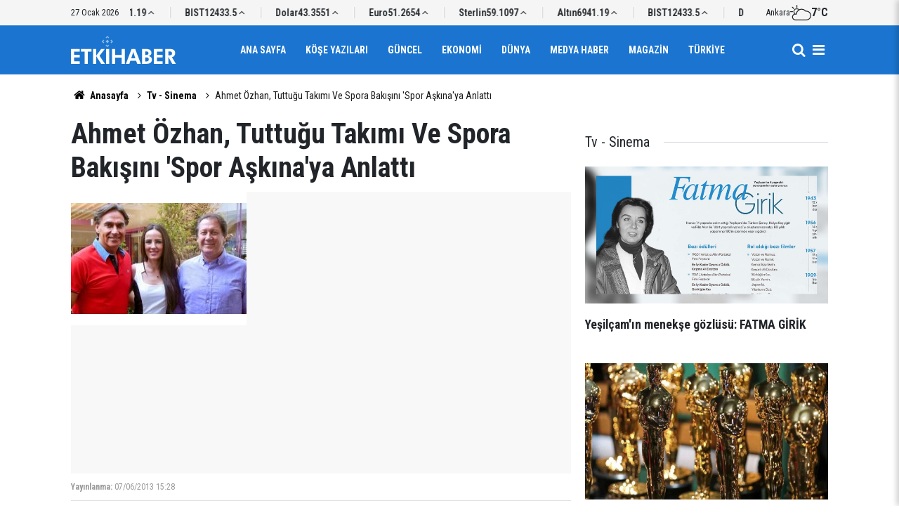

--- FILE ---
content_type: text/html; charset=UTF-8
request_url: https://www.etkihaber.com/ahmet-ozhan-tuttugu-takimi-ve-spora-bakisini-spor-askinaya-anlatti-222696h.htm
body_size: 7395
content:
<!doctype html>
	<html lang="tr">
	<head>
		<meta charset="utf-8"/>
		<meta http-equiv="X-UA-Compatible" content="IE=edge"/>
		<meta name="viewport" content="width=device-width, initial-scale=1"/>
		<title>Ahmet Özhan, Tuttuğu Takımı Ve Spora Bakışını &#039;Spor Aşkına&#039;ya Anlattı</title>
		<meta name="description" content="Hakan Artış ve Gizem Durmuş&#039;un hazırlayıp sunduğu &#039;Spor Aşkına&#039;da, spor, sanat, siyaset ve eğlence sektörünün ünlülerini konuk etmeye devam ediyor." />
<link rel="canonical" href="https://www.etkihaber.com/ahmet-ozhan-tuttugu-takimi-ve-spora-bakisini-spor-askinaya-anlatti-222696h.htm" />
<meta property="og:type" content="article" />
<meta property="og:site_name" content="Etki Haber" />
<meta property="og:url" content="https://www.etkihaber.com/ahmet-ozhan-tuttugu-takimi-ve-spora-bakisini-spor-askinaya-anlatti-222696h.htm" />
<meta property="og:title" content="Ahmet Özhan, Tuttuğu Takımı Ve Spora Bakışını &#039;Spor Aşkına&#039;ya Anlattı" />
<meta property="og:description" content="Hakan Artış ve Gizem Durmuş&#039;un hazırlayıp sunduğu &#039;Spor Aşkına&#039;da, spor, sanat, siyaset ve eğlence sektörünün ünlülerini konuk etmeye devam ediyor." />
<meta property="og:image" content="https://cdn.etkihaber.com/news/228006.jpg" />
<meta property="og:image:width" content="1280" />
<meta property="og:image:height" content="720" />
<meta name="twitter:card" content="summary_large_image" />
		<link rel="alternate" type="application/rss+xml" href="https://www.etkihaber.com/service/rss.php"/>
		<meta name="robots" content="max-snippet:-1, max-image-preview:large, max-video-preview:-1"/>
		<link rel="manifest" href="/manifest.json"/>
		<meta name="generator" content="CM News 6.0"/>
		<link rel="icon" type="image/png" href="https://www.etkihaber.com/assets/favicon/favicon-96x96.png" sizes="96x96"/>
		<link rel="icon" type="image/svg+xml" href="https://www.etkihaber.com/assets/favicon/favicon.svg"/>
		<link rel="shortcut icon" href="https://www.etkihaber.com/assets/favicon/favicon.ico"/>
		<link rel="apple-touch-icon" sizes="180x180" href="https://www.etkihaber.com/assets/favicon/apple-touch-icon.png"/>
		<meta name="apple-mobile-web-app-title" content="Etki Haber"/>

		<link rel="stylesheet" href="https://www.etkihaber.com/assets/bundle/2019-main.css?1767362377"/>

		<script>
			const BURL = "https://www.etkihaber.com/",
				DURL = "https://cdn.etkihaber.com/";
		</script>

					</head>
	<body class="body-main news-detail news-12" data-refresh="300">
		<header id="mainHeader" class="header-04 sticky-top">
	<div class="header-04-topbar">
		<div class="container d-none justify-content-between align-items-center d-lg-flex">
			<div class="d-flex justify-content-between align-items-center w-100">
				<div class="text-nowrap mr-3">27 Ocak 2026</div>
				<section class="currency-ticker-wrapper">
					<div class="currency-ticker">
													<div class="currency-ticker-item">
								Altın								<span class="value">6941.19</span>
								<svg class="svgicon up">
									<use href="https://www.etkihaber.com/assets/bundle/svgicon.svg#icon-angle-up"></use>
								</svg>
							</div>
														<div class="currency-ticker-item">
								BIST								<span class="value">12433.5</span>
								<svg class="svgicon up">
									<use href="https://www.etkihaber.com/assets/bundle/svgicon.svg#icon-angle-up"></use>
								</svg>
							</div>
														<div class="currency-ticker-item">
								Dolar								<span class="value">43.3551</span>
								<svg class="svgicon up">
									<use href="https://www.etkihaber.com/assets/bundle/svgicon.svg#icon-angle-up"></use>
								</svg>
							</div>
														<div class="currency-ticker-item">
								Euro								<span class="value">51.2654</span>
								<svg class="svgicon up">
									<use href="https://www.etkihaber.com/assets/bundle/svgicon.svg#icon-angle-up"></use>
								</svg>
							</div>
														<div class="currency-ticker-item">
								Sterlin								<span class="value">59.1097</span>
								<svg class="svgicon up">
									<use href="https://www.etkihaber.com/assets/bundle/svgicon.svg#icon-angle-up"></use>
								</svg>
							</div>
												</div>
				</section>
									<div class="header-weather d-flex flex-row align-items-center gap-10">
						<span>Ankara</span>
						<svg xmlns="http://www.w3.org/2000/svg" viewBox="0 0 24 24" fill="currentColor" class="svgicon"><path d="M7.632 6.528a.507.507 0 0 1-.504-.504v-2.28c0-.264.216-.48.504-.48.264 0 .504.216.504.48v2.28c0 .264-.24.504-.504.504M4.2 7.944a.49.49 0 0 1-.36-.144L2.232 6.192a.49.49 0 0 1 0-.696.48.48 0 0 1 .72 0L4.56 7.08c.192.216.192.528 0 .72a.58.58 0 0 1-.36.144m-1.44 3.432H.504A.49.49 0 0 1 0 10.872c0-.264.216-.48.504-.48H2.76c.288 0 .504.216.504.48a.49.49 0 0 1-.504.504m2.328 2.376c.288-.096.576-.144.912-.144.168 0 .336.024.528.048l.504.096v-.096a2.83 2.83 0 0 1-2.208-2.76 2.796 2.796 0 0 1 2.808-2.808c.864 0 1.632.384 2.16 1.008.288-.192.576-.36.888-.48A3.78 3.78 0 0 0 7.632 7.08a3.81 3.81 0 0 0-3.816 3.816 3.83 3.83 0 0 0 1.272 2.856m8.016-5.136a5.52 5.52 0 0 1 4.152 1.872l.336.384.504-.048c.168-.024.288-.024.432-.024a4.456 4.456 0 0 1 4.464 4.464c0 2.472-1.992 4.488-4.464 4.488H6c-1.56 0-2.832-1.272-2.832-2.832S4.44 14.112 6 14.112c.144 0 .288.024.456.048l.984.168.144-1.008a5.64 5.64 0 0 1 1.872-3.36 5.6 5.6 0 0 1 3.648-1.344m0-1.008A6.566 6.566 0 0 0 6.6 13.176c-.192-.048-.408-.048-.6-.048-2.112 0-3.816 1.704-3.816 3.792A3.81 3.81 0 0 0 6 20.736h12.528A5.47 5.47 0 0 0 24 15.264a5.47 5.47 0 0 0-5.472-5.472c-.168 0-.336.024-.528.024a6.57 6.57 0 0 0-4.896-2.208"/></svg>						<strong>7°C</strong>
					</div>
							</div>
		</div>
	</div>
	<div class="header-04-topbar d-none">
		<div class="container d-none justify-content-between align-items-center d-lg-flex">
			<div class="d-flex justify-content-between align-items-center w-100">
				<nav class="nav-top d-flex align-items-center"><div>
	<a href="/" title="Anasayfa"><i class="icon-home"></i></a>
</div>
<div>
	<a href="/webtv" title="Web TV"><span class="icon-youtube-play"></span></a>
</div>
<div>
	<a href="/foto-galeri" title="Foto Galeri"><span class="icon-camera"></span></a>
</div>
<div>
	<a href="/ara" title="Ara"><i class="icon-search"></i></a>
</div>
<div>
	<a href="/mansetler" title="Manşetler">Manşetler</a>
</div>
<div>
	<a href="/son-haberler" title="Günün Haberleri">Günün Haberleri</a>
</div>

</nav>
				<nav class="nav-top nav-social d-flex align-items-center"> </nav>
			</div>
		</div>
	</div>

	<nav class="header-04-navbar ">
		<div class="container align-items-center h-100 justify-content-between">
			<div class="header-logo">
				<a href="/" rel="home">
					<img src="https://www.etkihaber.com/assets/logo-dark.svg" alt="Etki Haber" width="150" height="40">
				</a>
			</div>

			<ul class="header-04-main-menu d-none d-lg-flex mx-auto align-items-center justify-content-center">
																		<li class="">
						<a href="/">
							Ana Sayfa						</a>
											</li>
														<li class="">
						<a href="/yazarlar-16hk.htm">
							Köşe Yazıları						</a>
											</li>
														<li class="">
						<a href="/guncel-3hk.htm">
							Güncel						</a>
											</li>
														<li class="">
						<a href="/ekonomi-haberleri-4hk.htm">
							Ekonomi						</a>
											</li>
														<li class="">
						<a href="/dunya-haberleri-6hk.htm">
							Dünya						</a>
											</li>
														<li class="">
						<a href="/medya-haber-haberleri-13hk.htm">
							Medya Haber						</a>
											</li>
														<li class="">
						<a href="/magazin-haberleri-8hk.htm">
							Magazin						</a>
											</li>
														<li class="">
						<a href="/turkiye-haberleri-9hk.htm">
							Türkiye						</a>
											</li>
												</ul>

			<div class="d-flex">
				<a class="btn-menu" href="/ara" rel="search" aria-label="Site İçi Arama">
					<i class="icon-search"></i>
				</a>
				<button class="btn-reset btn-menu nav-toggle" aria-label="Menü">
					<i class="icon-menu"></i>
				</button>
			</div>
		</div>
	</nav>

	<div class="nav-overlay nav-toggle"></div>
<nav class="nav-all">
	<div class="nav-all-header mb-2">
		<img loading="lazy" src="https://www.etkihaber.com/assets/logo-white.svg" alt="Etki Haber" width="150" height="40"/>
		<button class="btn-reset nav-toggle" aria-label="Kapat">
			<svg width="24" height="24" xmlns="http://www.w3.org/2000/svg" fill="currentColor" viewBox="0 0 1024 1024">
				<path d="M810 295.333l-238 238 238 238-60 60-238-238-238 238-60-60 238-238-238-238 60-60 238 238 238-238z"></path>
			</svg>
		</button>
	</div>
	<ul class="nav-all-list">
		<li>
			<a href="/"><i class="icon-home"></i><span>Anasayfa</span></a>
		</li>
					<li class="">
									<a href="/"> Ana Sayfa </a>
											</li>
					<li class="">
									<a href="/yazarlar-16hk.htm"> Köşe Yazıları </a>
											</li>
					<li class="">
									<a href="/guncel-3hk.htm"> Güncel </a>
											</li>
					<li class="">
									<a href="/ekonomi-haberleri-4hk.htm"> Ekonomi </a>
											</li>
					<li class="">
									<a href="/dunya-haberleri-6hk.htm"> Dünya </a>
											</li>
					<li class="">
									<a href="/medya-haber-haberleri-13hk.htm"> Medya Haber </a>
											</li>
					<li class="">
									<a href="/magazin-haberleri-8hk.htm"> Magazin </a>
											</li>
					<li class="">
									<a href="/turkiye-haberleri-9hk.htm"> Türkiye </a>
											</li>
					<li class="">
									<a href="/ozel-haber-haberleri-11hk.htm"> Özel Haber </a>
											</li>
					<li class="">
									<a href="/kultur-sanat-haberleri-32hk.htm"> Kültür-sanat </a>
											</li>
					<li class="">
									<a href="/spor-haberleri-30hk.htm"> Spor </a>
											</li>
					<li class="">
									<a href="/tv-sinema-haberleri-12hk.htm"> Tv - Sinema </a>
											</li>
					<li class="">
									<a href="/saglik-yasam-haberleri-10hk.htm"> Sağlık-yaşam </a>
											</li>
					<li class="">
									<a href="/egeli-etkihaber-29hk.htm"> Egeli Etkihaber </a>
											</li>
					<li>
		<a href="/kunye">
			Künye
		</a>
	</li>
	<li>
		<a href="/iletisim">
			İletişim
		</a>
	</li>
	<li>
		<a href="/html_page.php?page=editorial-policy">
			Yayın İlkeleri
		</a>
	</li>
	<li>
		<a href="/gizlilik-ilkeleri">
			Gizlilik İlkeleri
		</a>
	</li>
	<li>
		<a href="/kullanim-sartlari">
			Kullanım Şartları
		</a>
	</li>
		</ul>
	<div class="nav-all-footer position-fixed">
		<div class="nav-all-social">  </div>
		<div class="nav-all-copyright">
			<span> &copy Copyright 2008 Etki Haber </span>
		</div>
	</div>
</nav>
</header>
	<div class="container section-padding-gutter">
		
		<section class="breadcrumbs">
	<ol>
		<li><a href="https://www.etkihaber.com/"><i class="icon-home"></i> Anasayfa</a></li>
														<li><a href="https://www.etkihaber.com/tv-sinema-haberleri-12hk.htm">Tv - Sinema</a></li>
																<li>Ahmet Özhan, Tuttuğu Takımı Ve Spora Bakışını 'Spor Aşkına'ya Anlattı</li>
						</ol>
</section>

			<div class="row">
	<div class="col-12 col-lg-8 article-detail news-detail">

		<div class="content-heading">
			<h1 class="content-title">Ahmet Özhan, Tuttuğu Takımı Ve Spora Bakışını 'Spor Aşkına'ya Anlattı</h1>
		</div>

		<div class="content-image">
							<div class="imgc image">
					<picture>
						<source media="(width <= 430px)" srcset="https://cdn.etkihaber.com/news_ts/228006.jpg"/>
						<source media="(width <= 702px)" srcset="https://cdn.etkihaber.com/news_t/228006.jpg"/>
						<source media="(width > 702px)" srcset="https://cdn.etkihaber.com/news/228006.jpg"/>
						<img fetchpriority="high" src="https://cdn.etkihaber.com/news/228006.jpg" alt="Ahmet Özhan, Tuttuğu Takımı Ve Spora Bakışını &#039;Spor Aşkına&#039;ya Anlattı"/>
					</picture>
				</div>
					</div>

		<div class="content-date">
			<div><span>Yayınlanma:</span>
				<time datetime="2013-06-07 15:28:08">07/06/2013 15:28</time>
			</div>
					</div>

		<div class="content-tools">
			<div class="bookmark-block" data-type="1" data-twitter="">
			</div>

			<div class="text-size">
				<span class="icon-print bg" onclick="return openPopUp_670x500('/print.php?type=1&amp;id=222696')" title="Yazdır"></span>
				<span class="icon-plus bg" onclick="changeTextSize('.article-content .text-content', 'u');" title="Yazıyı büyüt" role="button"></span>
				<span class="icon-fontsize bg" onclick="resetFontSize('.article-content .text-content');" title="Normal Boyut" role="button"></span>
				<span class="icon-minus bg" onclick="changeTextSize('.article-content .text-content', 'd');" title="Yazıyı küçült" role="button"></span>
			</div>
		</div>

		
		<div class="content-description">Hakan Artış ve Gizem Durmuş'un hazırlayıp sunduğu 'Spor Aşkına'da, spor, sanat, siyaset ve eğlence sektörünün ünlülerini konuk etmeye devam ediyor.</div>

		<div class="article-content">

			
			
			<div class="text-content" property="articleBody">
				<p>Hakan Artış ve Gizem Durmuş'un hazırlayıp sunduğu 'Spor Aşkına'da, spor, sanat, siyaset ve eğlence sektörünün ünlülerini konuk etmeye devam ediyor.<br />
<br />
Artış ve Durmuş’un bu haftaki konuğu sanat hayatı boyunca, Türk müziğinin popüler ve diğer alanlarında birçok ödül kazanmış, yurt içinde yüzlerce konserle ülke sanatına katkıda bulunmuş ve yine çeşitli ülkelerde katıldığı festivaller ve beş kıtada verdiği konserlerle 'Devlet Sanatçısı' ünvanı da bulunan Ahmet Özhan oldu.<br />
<br />
Ahmet Özhan’ın konuk olduğu ve 8 Haziran Cumartesi günü saat 17.10’da Skyturk360’ta ekranlara gelecek programda ünlü sanatçı, spora ilk defa nasıl başladığı, müzik hayatıyla nasıl tanıştığı, kendi sağlığı ve fiziği için neler yaptığı soruldu. Ünlü sanatçı, sahne ve konser öncesi, sporla hazırlığı, en sevdiği yemeği, gönlündeki takımı da anlattığı programda, hangi maçlara gittiğini ve futbolda fanatikliğe ve şiddete bakışını da açıkladı.<br />
<br />
Ahmet Özhan, hangi sporlara ilgi duyduğu, en unutamadığı maçı ve en beğendiği sporcu ve antrenörün kim olduğunu da 'Spor Aşkına’da anlattı.<br />
CİHAN</p>
</p>			</div>

			
			
							<p class="content-source">
					<span class="c">Kaynak:</span><span class="t"></span>				</p>

			
			
			
			
		</div>

		
		<section class="comment-block">
	<header class="sub-page-caption"><div>YORUMLAR</div></header>

	<form class="comment_add comment-form" method="post" id="comment_form_222696" onsubmit="return addComment(this, 1, 222696);">
	<input type="hidden" name="reply" value="0"/>
	<section>
		<header class="d-flex middle mb-2">
			<div class="icon icon-chat"></div>
			<div class="title">
				<div>YORUM YAZ</div>
				<div class="reply_to reply-to"></div>
			</div>
		</header>
		<div class="write-content d-flex mb-2">
			<input type="text" name="member_name" class="member-name comment-input" placeholder="Ad Soyad"/>
		</div>
		<div class="write-content d-flex flex-wrap mb-2">
			<textarea name="comment_content" class="comment-content comment-input mr-2 mb-2" rows="6" placeholder="Yorumunuzu yazın" maxlength="900"></textarea>
			<input type="submit" name="comment_submit" class="comment-submit mb-2" value="YORUMU GÖNDER"/>
		</div>
					<div class="info"><b>UYARI:</b> Küfür, hakaret, rencide edici cümleler veya imalar, inançlara saldırı içeren, imla kuralları ile yazılmamış,<br /> Türkçe karakter kullanılmayan ve büyük harflerle yazılmış yorumlar onaylanmamaktadır.</div>
			</section>
</form>

	</section>

		
		<section class="news-other-nav">
	<header class="sub-page-caption"><span>Önceki ve Sonraki Haberler</span></header>
	<div class="wrapper">
					<div class="prev">
						<article class="post-item tot">
			<a href="/yozgat-pmyo-11-donem-250-polisi-mezun-etti-222694h.htm">
				<div class="imgc img-filter">
					<picture>
						<source media="(width <= 430px)" srcset="https://cdn.etkihaber.com/news_ts/228004.jpg"/>
						<source media="(width <= 702px)" srcset="https://cdn.etkihaber.com/news_t/228004.jpg"/>
						<source media="(width > 702px)" srcset="https://cdn.etkihaber.com/news/228004.jpg"/>
						<img loading="lazy" src="https://cdn.etkihaber.com/news/228004.jpg" alt="Yozgat Pmyo 11. Dönem 250 Polisi Mezun Etti"/>
					</picture>
				</div>
				<span class="t">Yozgat Pmyo 11. Dönem 250 Polisi Mezun Etti</span>
							</a>
		</article>
					</div>
							<div class="next">
						<article class="post-item tot">
			<a href="/universite-ogrencilerinden-kardeslik-adimlari-222698h.htm">
				<div class="imgc img-filter">
					<picture>
						<source media="(width <= 430px)" srcset="https://cdn.etkihaber.com/news_ts/228008.jpg"/>
						<source media="(width <= 702px)" srcset="https://cdn.etkihaber.com/news_t/228008.jpg"/>
						<source media="(width > 702px)" srcset="https://cdn.etkihaber.com/news/228008.jpg"/>
						<img loading="lazy" src="https://cdn.etkihaber.com/news/228008.jpg" alt="Üniversite Öğrencilerinden ‘kardeşlik Adımları’"/>
					</picture>
				</div>
				<span class="t">Üniversite Öğrencilerinden ‘kardeşlik Adımları’</span>
							</a>
		</article>
					</div>
			</div>
</section>

					<section class="box-02">
			<header class="caption-02">
			<div>Bunlar da İlginizi Çekebilir</div>
		</header>
	
	<div class="row">
						<div class="col-12 col-md-4 section-mb">
							<article class="post-item ia">
			<a href="/yesilcamin-menekse-gozlusu-fatma-girik-326105h.htm">
				<div class="imgc">
					<picture>
						<source media="(width <= 430px)" srcset="https://cdn.etkihaber.com/news_ts/327095.jpg"/>
						<source media="(width <= 702px)" srcset="https://cdn.etkihaber.com/news_t/327095.jpg"/>
						<source media="(width > 702px)" srcset="https://cdn.etkihaber.com/news/327095.jpg"/>
						<img loading="lazy" src="https://cdn.etkihaber.com/news/327095.jpg" alt="Yeşilçam&#039;ın menekşe gözlüsü: FATMA GİRİK"/>
					</picture>
				</div>
				<span class="t">Yeşilçam'ın menekşe gözlüsü: FATMA GİRİK</span>
											</a>
		</article>
						</div>
									<div class="col-12 col-md-4 section-mb">
							<article class="post-item ia">
			<a href="/bu-yil-98-kez-duzenlenecek-oscar-odullerinin-adaylari-aciklandi-326050h.htm">
				<div class="imgc">
					<picture>
						<source media="(width <= 430px)" srcset="https://cdn.etkihaber.com/news_ts/327017.jpg"/>
						<source media="(width <= 702px)" srcset="https://cdn.etkihaber.com/news_t/327017.jpg"/>
						<source media="(width > 702px)" srcset="https://cdn.etkihaber.com/news/327017.jpg"/>
						<img loading="lazy" src="https://cdn.etkihaber.com/news/327017.jpg" alt="Bu yıl 98. kez düzenlenecek Oscar Ödülleri&#039;nin adayları açıklandı!"/>
					</picture>
				</div>
				<span class="t">İşte 98.kez düzenlenecek olan OSCAR ÖDÜLLERİ ADAYLARI</span>
											</a>
		</article>
						</div>
									<div class="col-12 col-md-4 section-mb">
							<article class="post-item ia">
			<a href="/sinema-dunyasi-sokta-unlu-yonetmen-rob-reiner-ve-esi-evlerinde-bicaklanarak-324886h.htm">
				<div class="imgc">
					<picture>
						<source media="(width <= 430px)" srcset="https://cdn.etkihaber.com/news_ts/325607.jpg"/>
						<source media="(width <= 702px)" srcset="https://cdn.etkihaber.com/news_t/325607.jpg"/>
						<source media="(width > 702px)" srcset="https://cdn.etkihaber.com/news/325607.jpg"/>
						<img loading="lazy" src="https://cdn.etkihaber.com/news/325607.jpg" alt="Ünlü yönetmen Rob Reiner ve eşi evlerinde bıçaklanarak öldürüldü! Oğlu şüpheli sıfatıyla sorgulanıyor"/>
					</picture>
				</div>
				<span class="t">ŞOK / ABD'li ünlü yönetmen Rob Reiner ve eşi öldürüldü</span>
											</a>
		</article>
						</div>
									<div class="col-12 col-md-4 section-mb">
							<article class="post-item ia">
			<a href="/yesilcam-efsanesi-adile-nasitin-hayati-yarin-seyirciyle-bulusuyor-324603h.htm">
				<div class="imgc">
					<picture>
						<source media="(width <= 430px)" srcset="https://cdn.etkihaber.com/news_ts/325266.jpg"/>
						<source media="(width <= 702px)" srcset="https://cdn.etkihaber.com/news_t/325266.jpg"/>
						<source media="(width > 702px)" srcset="https://cdn.etkihaber.com/news/325266.jpg"/>
						<img loading="lazy" src="https://cdn.etkihaber.com/news/325266.jpg" alt="Yeşilçam efsanesi Adile Naşit&#039;in hayatı yarın seyirciyle buluşuyor"/>
					</picture>
				</div>
				<span class="t">ADİLE NAŞİT'İN HAYATI BU CUMA BEYAZPERDEDE</span>
											</a>
		</article>
						</div>
									<div class="col-12 col-md-4 section-mb">
							<article class="post-item ia">
			<a href="/genc-mehmet-sosyal-medyada-viral-olan-mehter-performansini-dizi-setine-tasidi-324551h.htm">
				<div class="imgc">
					<picture>
						<source media="(width <= 430px)" srcset="https://cdn.etkihaber.com/news_ts/325205.jpg"/>
						<source media="(width <= 702px)" srcset="https://cdn.etkihaber.com/news_t/325205.jpg"/>
						<source media="(width > 702px)" srcset="https://cdn.etkihaber.com/news/325205.jpg"/>
						<img loading="lazy" src="https://cdn.etkihaber.com/news/325205.jpg" alt="Genç Mehmet, sosyal medyada viral olan mehter performansını dizi setine taşıdı"/>
					</picture>
				</div>
				<span class="t">Genç Mehmet, sosyal medyada viral olan mehter performansını dizi setine taşıdı</span>
											</a>
		</article>
						</div>
									<div class="col-12 col-md-4 section-mb">
							<article class="post-item ia">
			<a href="/kadem-siddete-karsi-hep-birlikte-kampanyasini-baslatti-324330h.htm">
				<div class="imgc">
					<picture>
						<source media="(width <= 430px)" srcset="https://cdn.etkihaber.com/news_ts/324935.jpg"/>
						<source media="(width <= 702px)" srcset="https://cdn.etkihaber.com/news_t/324935.jpg"/>
						<source media="(width > 702px)" srcset="https://cdn.etkihaber.com/news/324935.jpg"/>
						<img loading="lazy" src="https://cdn.etkihaber.com/news/324935.jpg" alt="KADEM &quot;ŞİDDETE KARŞI HEP BİRLİKTE&quot; KAMPANYASINI BAŞLATTI"/>
					</picture>
				</div>
				<span class="t">"ŞİDDETE KARŞI HEP BİRLİKTE" KAMPANYASINI BAŞLATTI</span>
											</a>
		</article>
						</div>
						</div>
</section>
		
		
	</div>
			<div class="col-12 col-lg-4">
			<section class="side-content news-side-list ">
			<header class="side-caption">
			<div><span>Tv - Sinema </span></div>
		</header>
		<div class="row">
																<div class="col-12 mb-4 box-02">
						<article class="post-item ia">
			<a href="/yesilcamin-menekse-gozlusu-fatma-girik-326105h.htm">
				<div class="imgc">
					<picture>
						<source media="(width <= 430px)" srcset="https://cdn.etkihaber.com/news_ts/327095.jpg"/>
						<source media="(width <= 702px)" srcset="https://cdn.etkihaber.com/news_t/327095.jpg"/>
						<source media="(width > 702px)" srcset="https://cdn.etkihaber.com/news/327095.jpg"/>
						<img loading="lazy" src="https://cdn.etkihaber.com/news/327095.jpg" alt="Yeşilçam&#039;ın menekşe gözlüsü: FATMA GİRİK"/>
					</picture>
				</div>
				<span class="t">Yeşilçam'ın menekşe gözlüsü: FATMA GİRİK</span>
											</a>
		</article>
					</div>
			
														<div class="col-12 mb-4 box-02">
						<article class="post-item ia">
			<a href="/bu-yil-98-kez-duzenlenecek-oscar-odullerinin-adaylari-aciklandi-326050h.htm">
				<div class="imgc">
					<picture>
						<source media="(width <= 430px)" srcset="https://cdn.etkihaber.com/news_ts/327017.jpg"/>
						<source media="(width <= 702px)" srcset="https://cdn.etkihaber.com/news_t/327017.jpg"/>
						<source media="(width > 702px)" srcset="https://cdn.etkihaber.com/news/327017.jpg"/>
						<img loading="lazy" src="https://cdn.etkihaber.com/news/327017.jpg" alt="Bu yıl 98. kez düzenlenecek Oscar Ödülleri&#039;nin adayları açıklandı!"/>
					</picture>
				</div>
				<span class="t">İşte 98.kez düzenlenecek olan OSCAR ÖDÜLLERİ ADAYLARI</span>
											</a>
		</article>
					</div>
															<div class="col-12">
									</div>
			
														<div class="col-12 mb-4 box-02">
						<article class="post-item ia">
			<a href="/genc-mehmet-sosyal-medyada-viral-olan-mehter-performansini-dizi-setine-tasidi-324551h.htm">
				<div class="imgc">
					<picture>
						<source media="(width <= 430px)" srcset="https://cdn.etkihaber.com/news_ts/325205.jpg"/>
						<source media="(width <= 702px)" srcset="https://cdn.etkihaber.com/news_t/325205.jpg"/>
						<source media="(width > 702px)" srcset="https://cdn.etkihaber.com/news/325205.jpg"/>
						<img loading="lazy" src="https://cdn.etkihaber.com/news/325205.jpg" alt="Genç Mehmet, sosyal medyada viral olan mehter performansını dizi setine taşıdı"/>
					</picture>
				</div>
				<span class="t">Genç Mehmet, sosyal medyada viral olan mehter performansını dizi setine taşıdı</span>
											</a>
		</article>
					</div>
			
														<div class="col-12 mb-4 box-02">
						<article class="post-item ia">
			<a href="/abdde-77-primetime-emmy-odulleri-sahiplerini-buldu-320034h.htm">
				<div class="imgc">
					<picture>
						<source media="(width <= 430px)" srcset="https://cdn.etkihaber.com/news_ts/321529.jpg"/>
						<source media="(width <= 702px)" srcset="https://cdn.etkihaber.com/news_t/321529.jpg"/>
						<source media="(width > 702px)" srcset="https://cdn.etkihaber.com/news/321529.jpg"/>
						<img loading="lazy" src="https://cdn.etkihaber.com/news/321529.jpg" alt="ABD&#039;DE 77. PRİMETİME EMMY ÖDÜLLERİ SAHİPLERİNİ BULDU"/>
					</picture>
				</div>
				<span class="t">ABD'DE 77. PRİMETİME EMMY ÖDÜLLERİ SAHİPLERİNİ BULDU</span>
											</a>
		</article>
					</div>
															<div class="col-12">
									</div>
			
			</div>
</section>
		</div>
	</div>
<cm-pixel src="https://www.etkihaber.com/stats/news/222696" class="d-none" aria-hidden="true"></cm-pixel>	</div>
	
<footer class="base-footer footer-02">

	<div class="bar1">
		<div class="container">
			<div class="row">
				<div class="col-12 col-lg-auto align-items-center d-flex">
					<nav class="nav-footer">
	<div><a href="/" title="Anasayfa">Anasayfa</a></div>
	<div><a href="/kunye" title="Künye">Künye</a></div>
	<div><a href="/iletisim" title="İletişim">İletişim</a></div>
	<div>
		<a href="/gizlilik-ilkeleri" title="Gizlilik İlkeleri">Gizlilik İlkeleri</a>
	</div>
	<div><a href="/sitene-ekle" title="Sitene Ekle">Sitene Ekle</a></div>
</nav>
				</div>
				<div class="col-12 col-lg-auto ml-auto">
					<div class="nav-social"><a class="rss-bg" href="/service/rss.php" target="_blank" title="RSS, News Feed, Haber Beslemesi"><i class="icon-rss"></i></a></div>				</div>
			</div>
		</div>
	</div>

	<div class="bar2">
		<div class="container">
			<div class="row">
				<div class="col-lg-5 col-12 d-flex align-items-center">
					<div class="search-container">
						<form action="/ara">
							<input type="text" placeholder="Sitede Ara" name="key">
							<button type="submit"><i class="icon-search"></i></button>
						</form>
					</div>
				</div>
				<div class="col-lg-5 col-12 ml-auto">
					<div class="copyright">
						<div><strong>Etki Haber</strong> &copy; 2008</div>
						<div>Sitemizde kullanılan içerik ve görsellerin tüm hakları saklıdır, izinsiz kullanımı hukuki yaptırıma tabidir.</div>
					</div>
				</div>
			</div>
		</div>
	</div>

	
	<div class="container">
		<div class="row">
			<div class="col cm-sign">
				<i class="icon-cm" title="CM Bilişim Teknolojileri"></i>
				<a href="https://www.cmbilisim.com/haber-portali-20s.htm?utm_referrer=https%3A%2F%2Fwww.etkihaber.com%2F" target="_blank" title="CMNews Haber Portalı Yazılımı">CM Bilişim</a>
			</div>
		</div>
	</div>
</footer>
<!-- -->
<script type="application/ld+json">
{
    "@context": "http://schema.org",
    "@graph": [
        {
            "@type": "WebSite",
            "url": "https://www.etkihaber.com/",
            "name": "Etki Haber",
            "description": "gerçek haberin adresi, haber, etki, etkihaber, Etki Haber, Aykut Onur KALAYCI",
            "potentialAction": {
                "@type": "SearchAction",
                "target": "https://www.etkihaber.com/ara?key={search_term_string}",
                "query-input": "required name=search_term_string"
            }
        },
        {
            "@type": "Organization",
            "name": "Etki Haber",
            "url": "https://www.etkihaber.com/",
            "image": "https://www.etkihaber.com/assets/facebook-default-share.png",
            "logo": "https://www.etkihaber.com/assets/logo-white.svg",
            "telephone": "0535 021-56-57  / etkihaberyeni@gmail.com",
            "address": "Ankara / TÜRKİYE"
        },
        {
            "@type": "BreadcrumbList",
            "itemListElement": [
                {
                    "@type": "ListItem",
                    "position": 1,
                    "name": "Anasayfa",
                    "item": "https://www.etkihaber.com/"
                },
                {
                    "@type": "ListItem",
                    "position": 2,
                    "name": "Tv - Sinema",
                    "item": "https://www.etkihaber.com/tv-sinema-haberleri-12hk.htm"
                }
            ]
        },
        {
            "@type": "NewsArticle",
            "datePublished": "2013-06-07T15:28:08+03:00",
            "dateModified": "2013-06-07T15:28:08+03:00",
            "headline": "Ahmet Özhan, Tuttuğu Takımı Ve Spora Bakışını &#039;Spor Aşkına&#039;ya Anlattı",
            "alternativeHeadline": "AHMET ÖZHAN, TUTTUĞU TAKIMI VE SPORA BAKIŞINI &#039;SPOR AŞKINA&#039;YA ANLATTI",
            "description": "Hakan Artış ve Gizem Durmuş&#039;un hazırlayıp sunduğu &#039;Spor Aşkına&#039;da, spor, sanat, siyaset ve eğlence sektörünün ünlülerini konuk etmeye devam ediyor.",
            "articleSection": "Tv - Sinema",
            "image": [
                "https://cdn.etkihaber.com/news/228006.jpg"
            ],
            "speakable": {
                "@type": "SpeakableSpecification",
                "cssSelector": [
                    ".content-title",
                    ".content-description",
                    ".text-content"
                ]
            },
            "author": [
                {
                    "@type": "Organization",
                    "name": ""
                }
            ],
            "publisher": {
                "@type": "NewsMediaOrganization",
                "name": "Etki Haber",
                "url": "https://www.etkihaber.com/kunye",
                "logo": {
                    "@type": "ImageObject",
                    "url": "https://www.etkihaber.com/assets/logo-amp.png",
                    "width": 224,
                    "height": 60
                }
            },
            "mainEntityOfPage": "https://www.etkihaber.com/ahmet-ozhan-tuttugu-takimi-ve-spora-bakisini-spor-askinaya-anlatti-222696h.htm",
            "inLanguage": "tr"
        }
    ]
}
</script>
	<script type="text/javascript" src="https://www.etkihaber.com/assets/bundle/2019-main.js?1767362377" async></script>
			<!-- -->
	<!-- 0.062391042709351 -->
	</body>
	</html>
	

--- FILE ---
content_type: text/css
request_url: https://www.etkihaber.com/assets/bundle/2019-main.css?1767362377
body_size: 16922
content:
@import url(https://fonts.googleapis.com/css2?family=Roboto+Condensed:ital,wght@0,100..900;1,100..900&display=swap);*,:after,:before{box-sizing:border-box}html{font-family:sans-serif;line-height:1.15;-webkit-text-size-adjust:100%;-webkit-tap-highlight-color:rgba(0,0,0,0)}article,aside,figcaption,figure,footer,header,main,nav,section{display:block}body{background-color:#fff;color:#212529;font-family:Roboto Condensed,-apple-system,BlinkMacSystemFont,Segoe UI,Roboto,Helvetica Neue,Arial,Noto Sans,Liberation Sans,sans-serif;font-size:1rem;font-weight:400;line-height:1.5;margin:0;text-align:left}[tabindex="-1"]:focus:not(:focus-visible){outline:0!important}hr{box-sizing:initial;height:0;overflow:visible}h1,h2,h3,h4,h5,h6{margin-bottom:.5rem;margin-top:0}p{margin-bottom:1rem;margin-top:0}abbr[title]{border-bottom:0;cursor:help;text-decoration:underline;-webkit-text-decoration:underline dotted;text-decoration:underline dotted;-webkit-text-decoration-skip-ink:none;text-decoration-skip-ink:none}address{font-style:normal;line-height:inherit}address,dl,ol,ul{margin-bottom:1rem}dl,ol,ul{margin-top:0}ol ol,ol ul,ul ol,ul ul{margin-bottom:0}dt{font-weight:700}dd{margin-bottom:.5rem;margin-left:0}blockquote{margin:0 0 1rem}b,strong{font-weight:bolder}small{font-size:80%}sub{bottom:-.25em;font-size:75%;line-height:0;position:relative;vertical-align:initial}a{background-color:initial}a,a:hover{color:#000;text-decoration:none}a:not([href]):not([class]),a:not([href]):not([class]):hover{color:inherit;text-decoration:none}code,pre{font-family:SFMono-Regular,Menlo,Monaco,Consolas,Liberation Mono,Courier New,monospace;font-size:1em}pre{margin-bottom:1rem;margin-top:0;overflow:auto;-ms-overflow-style:scrollbar}figure{margin:0 0 1rem}img{border-style:none}img,svg{vertical-align:middle}svg{overflow:hidden}table{border-collapse:collapse}caption{caption-side:bottom;color:#6c757d;padding-bottom:.75rem;padding-top:.75rem;text-align:left}th{text-align:inherit;text-align:-webkit-match-parent}label{display:inline-block;margin-bottom:.5rem}button{border-radius:0}button:focus:not(:focus-visible){outline:0}button,input,optgroup,select,textarea{font-family:inherit;font-size:inherit;line-height:inherit;margin:0}button,input{overflow:visible}button,select{text-transform:none}[role=button]{cursor:pointer}select{word-wrap:normal}[type=button],[type=reset],[type=submit],button{-webkit-appearance:button}[type=button]:not(:disabled),[type=reset]:not(:disabled),[type=submit]:not(:disabled),button:not(:disabled){cursor:pointer}[type=button]::-moz-focus-inner,[type=reset]::-moz-focus-inner,[type=submit]::-moz-focus-inner,button::-moz-focus-inner{border-style:none;padding:0}input[type=checkbox],input[type=radio]{box-sizing:border-box;padding:0}textarea{overflow:auto;resize:vertical}legend{color:inherit;display:block;font-size:1.5rem;line-height:inherit;margin-bottom:.5rem;max-width:100%;padding:0;white-space:normal;width:100%}progress{vertical-align:initial}[type=number]::-webkit-inner-spin-button,[type=number]::-webkit-outer-spin-button{height:auto}[type=search]{-webkit-appearance:none;outline-offset:-2px}[type=search]::-webkit-search-decoration{-webkit-appearance:none}::-webkit-file-upload-button{-webkit-appearance:button;font:inherit}output{display:inline-block}summary{cursor:pointer;display:list-item}template{display:none}[hidden]{display:none!important}.container,.container-fluid{margin-left:auto;margin-right:auto;padding-left:10px;padding-right:10px;width:100%}@media (min-width:576px){.container{max-width:540px}}@media (min-width:768px){.container{max-width:720px}}@media (min-width:992px){.container{max-width:960px}}@media (min-width:1200px){.container{max-width:1098px}}.row{display:flex;flex-wrap:wrap;margin-left:-10px;margin-right:-10px}.col,.col-10,.col-12,.col-2,.col-3,.col-4,.col-5,.col-6,.col-7,.col-9,.col-auto,.col-lg-12,.col-lg-2,.col-lg-3,.col-lg-4,.col-lg-5,.col-lg-6,.col-lg-7,.col-lg-8,.col-lg-auto,.col-md-1,.col-md-12,.col-md-2,.col-md-3,.col-md-4,.col-md-5,.col-md-6,.col-md-7,.col-md-8,.col-md-9,.col-sm-10,.col-sm-12,.col-sm-2,.col-sm-3,.col-sm-4,.col-sm-6,.col-sm-9,.col-xl-1,.col-xl-10,.col-xl-12,.col-xl-2,.col-xl-3,.col-xl-4,.col-xl-5,.col-xl-6,.col-xl-7,.col-xl-8,.col-xl-9,.col-xl-auto{padding-left:10px;padding-right:10px;position:relative;width:100%}.col{flex-basis:0;flex-grow:1;max-width:100%}.col-auto{flex:0 0 auto;max-width:100%;width:auto}.col-2{flex:0 0 16.66667%;max-width:16.66667%}.col-3{flex:0 0 25%;max-width:25%}.col-4{flex:0 0 33.33333%;max-width:33.33333%}.col-5{flex:0 0 41.66667%;max-width:41.66667%}.col-6{flex:0 0 50%;max-width:50%}.col-7{flex:0 0 58.33333%;max-width:58.33333%}.col-9{flex:0 0 75%;max-width:75%}.col-10{flex:0 0 83.33333%;max-width:83.33333%}.col-12{flex:0 0 100%;max-width:100%}.order-1{order:1}.order-2{order:2}.order-3{order:3}.order-4{order:4}.order-5{order:5}@media (min-width:576px){.col-sm-2{flex:0 0 16.66667%;max-width:16.66667%}.col-sm-3{flex:0 0 25%;max-width:25%}.col-sm-4{flex:0 0 33.33333%;max-width:33.33333%}.col-sm-6{flex:0 0 50%;max-width:50%}.col-sm-9{flex:0 0 75%;max-width:75%}.col-sm-10{flex:0 0 83.33333%;max-width:83.33333%}.col-sm-12{flex:0 0 100%;max-width:100%}.offset-sm-2{margin-left:16.66667%}}@media (min-width:768px){.col-md-1{flex:0 0 8.33333%;max-width:8.33333%}.col-md-2{flex:0 0 16.66667%;max-width:16.66667%}.col-md-3{flex:0 0 25%;max-width:25%}.col-md-4{flex:0 0 33.33333%;max-width:33.33333%}.col-md-5{flex:0 0 41.66667%;max-width:41.66667%}.col-md-6{flex:0 0 50%;max-width:50%}.col-md-7{flex:0 0 58.33333%;max-width:58.33333%}.col-md-8{flex:0 0 66.66667%;max-width:66.66667%}.col-md-9{flex:0 0 75%;max-width:75%}.col-md-12{flex:0 0 100%;max-width:100%}.offset-md-3{margin-left:25%}}@media (min-width:992px){.col-lg-auto{flex:0 0 auto;max-width:100%;width:auto}.col-lg-2{flex:0 0 16.66667%;max-width:16.66667%}.col-lg-3{flex:0 0 25%;max-width:25%}.col-lg-4{flex:0 0 33.33333%;max-width:33.33333%}.col-lg-5{flex:0 0 41.66667%;max-width:41.66667%}.col-lg-6{flex:0 0 50%;max-width:50%}.col-lg-7{flex:0 0 58.33333%;max-width:58.33333%}.col-lg-8{flex:0 0 66.66667%;max-width:66.66667%}.col-lg-12{flex:0 0 100%;max-width:100%}.order-lg-0{order:0}.order-lg-1{order:1}.order-lg-2{order:2}.order-lg-4{order:4}.order-lg-5{order:5}}@media (min-width:1200px){.col-xl-auto{flex:0 0 auto;max-width:100%;width:auto}.col-xl-1{flex:0 0 8.33333%;max-width:8.33333%}.col-xl-2{flex:0 0 16.66667%;max-width:16.66667%}.col-xl-3{flex:0 0 25%;max-width:25%}.col-xl-4{flex:0 0 33.33333%;max-width:33.33333%}.col-xl-5{flex:0 0 41.66667%;max-width:41.66667%}.col-xl-6{flex:0 0 50%;max-width:50%}.col-xl-7{flex:0 0 58.33333%;max-width:58.33333%}.col-xl-8{flex:0 0 66.66667%;max-width:66.66667%}.col-xl-9{flex:0 0 75%;max-width:75%}.col-xl-10{flex:0 0 83.33333%;max-width:83.33333%}.col-xl-12{flex:0 0 100%;max-width:100%}.offset-xl-3{margin-left:25%}}.d-none{display:none!important}.d-inline-block{display:inline-block!important}.d-block{display:block!important}.d-flex{display:flex!important}@media (min-width:576px){.d-sm-inline-block{display:inline-block!important}.d-sm-block{display:block!important}.d-sm-flex{display:flex!important}}@media (min-width:768px){.d-md-flex{display:flex!important}}@media (min-width:992px){.d-lg-none{display:none!important}.d-lg-block{display:block!important}.d-lg-flex{display:flex!important}}@media (min-width:1200px){.d-xl-block{display:block!important}}@media print{.d-print-none{display:none!important}}.flex-row{flex-direction:row!important}.flex-column{flex-direction:column!important}.flex-wrap{flex-wrap:wrap!important}.flex-nowrap{flex-wrap:nowrap!important}.justify-content-end{justify-content:flex-end!important}.justify-content-center{justify-content:center!important}.justify-content-between{justify-content:space-between!important}.align-items-center{align-items:center!important}.align-self-center{align-self:center!important}.align-self-baseline{align-self:baseline!important}@media (min-width:768px){.flex-md-nowrap{flex-wrap:nowrap!important}}@media (min-width:992px){.flex-lg-column{flex-direction:column!important}}.float-left{float:left!important}.float-right{float:right!important}.w-100{width:100%!important}.h-100{height:100%!important}.m-0{margin:0!important}.mb-0{margin-bottom:0!important}.mt-1{margin-top:.25rem!important}.mr-1{margin-right:.25rem!important}.mr-2{margin-right:.5rem!important}.mb-2{margin-bottom:.5rem!important}.ml-2{margin-left:.5rem!important}.mt-3{margin-top:1rem!important}.mr-3{margin-right:1rem!important}.mb-3{margin-bottom:1rem!important}.ml-3{margin-left:1rem!important}.mt-4{margin-top:1.5rem!important}.mr-4{margin-right:1.5rem!important}.mb-4{margin-bottom:1.5rem!important}.ml-4{margin-left:1.5rem!important}.mb-5{margin-bottom:3rem!important}.p-0{padding:0!important}.px-0{padding-left:0!important;padding-right:0!important}.p-1{padding:.25rem!important}.pr-1{padding-right:.25rem!important}.p-2{padding:.5rem!important}.py-2{padding-top:.5rem!important}.px-2{padding-right:.5rem!important}.py-2{padding-bottom:.5rem!important}.px-2{padding-left:.5rem!important}.p-3{padding:1rem!important}.py-3{padding-top:1rem!important}.px-3{padding-right:1rem!important}.py-3{padding-bottom:1rem!important}.px-3{padding-left:1rem!important}.p-4{padding:1.5rem!important}.py-4{padding-top:1.5rem!important}.pr-4,.px-4{padding-right:1.5rem!important}.pb-4,.py-4{padding-bottom:1.5rem!important}.pl-4,.px-4{padding-left:1.5rem!important}.pr-5{padding-right:3rem!important}.m-auto{margin:auto!important}.mr-auto,.mx-auto{margin-right:auto!important}.ml-auto,.mx-auto{margin-left:auto!important}@media (min-width:576px){.py-sm-5{padding-bottom:3rem!important;padding-top:3rem!important}}@media (min-width:768px){.py-md-0{padding-top:0!important}.pb-md-0,.py-md-0{padding-bottom:0!important}.px-md-5{padding-left:3rem!important;padding-right:3rem!important}}@media (min-width:992px){.mr-lg-0{margin-right:0!important}}.position-relative{position:relative!important}.position-fixed{position:fixed!important}.position-sticky{position:-webkit-sticky!important;position:sticky!important}.fixed-top{top:0}.fixed-bottom,.fixed-top{left:0;position:fixed;right:0;z-index:1030}.fixed-bottom{bottom:0}@supports ((position:-webkit-sticky) or (position:sticky)){.sticky-top{position:-webkit-sticky;position:sticky;top:0;z-index:1020}}.btn{background-color:initial;border:1px solid #0000;border-radius:.25rem;color:#212529;display:inline-block;font-size:1rem;font-weight:400;line-height:1.5;padding:.375rem .75rem;text-align:center;transition:color .15s ease-in-out,background-color .15s ease-in-out,border-color .15s ease-in-out,box-shadow .15s ease-in-out;-webkit-user-select:none;user-select:none;vertical-align:middle}@media (prefers-reduced-motion:reduce){.btn{transition:none}}.btn:hover{color:#212529;text-decoration:none}.btn.focus,.btn:focus{box-shadow:0 0 0 .2rem #00000040;outline:0}.btn.disabled,.btn:disabled{opacity:.65}.btn:not(:disabled):not(.disabled){cursor:pointer}a.btn.disabled{pointer-events:none}.btn-primary,.btn-primary.focus,.btn-primary:focus,.btn-primary:hover{background-color:#000;border-color:#000;color:#fff}.btn-primary.focus,.btn-primary:focus{box-shadow:0 0 0 .2rem #26262680}.btn-primary.disabled,.btn-primary:disabled,.btn-primary:not(:disabled):not(.disabled).active,.btn-primary:not(:disabled):not(.disabled):active,.show>.btn-primary.dropdown-toggle{background-color:#000;border-color:#000;color:#fff}.btn-primary:not(:disabled):not(.disabled).active:focus,.btn-primary:not(:disabled):not(.disabled):active:focus,.show>.btn-primary.dropdown-toggle:focus{box-shadow:0 0 0 .2rem #26262680}.btn-outline-primary{border-color:#000;color:#000}.btn-outline-primary:hover{background-color:#000;border-color:#000;color:#fff}.btn-outline-primary.focus,.btn-outline-primary:focus{box-shadow:0 0 0 .2rem #00000080}.btn-outline-primary.disabled,.btn-outline-primary:disabled{background-color:initial;color:#000}.btn-outline-primary:not(:disabled):not(.disabled).active,.btn-outline-primary:not(:disabled):not(.disabled):active,.show>.btn-outline-primary.dropdown-toggle{background-color:#000;border-color:#000;color:#fff}.btn-outline-primary:not(:disabled):not(.disabled).active:focus,.btn-outline-primary:not(:disabled):not(.disabled):active:focus,.show>.btn-outline-primary.dropdown-toggle:focus{box-shadow:0 0 0 .2rem #00000080}.btn-sm{border-radius:.2rem;font-size:.875rem;line-height:1.5;padding:.25rem .5rem}.btn-block{display:block;width:100%}.btn-block+.btn-block{margin-top:.5rem}input[type=button].btn-block,input[type=reset].btn-block,input[type=submit].btn-block{width:100%}.form-control{background-clip:padding-box;background-color:#fff;border:1px solid #ced4da;border-radius:.25rem;color:#495057;display:block;font-size:1rem;font-weight:400;height:calc(1.5em + .75rem + 2px);line-height:1.5;padding:.375rem .75rem;transition:border-color .15s ease-in-out,box-shadow .15s ease-in-out;width:100%}@media (prefers-reduced-motion:reduce){.form-control{transition:none}}.form-control::-ms-expand{background-color:initial;border:0}.form-control:focus{background-color:#fff;border-color:#404040;box-shadow:0 0 0 .2rem #00000040;color:#495057;outline:0}.form-control::placeholder{color:#6c757d;opacity:1}.form-control:disabled,.form-control[readonly]{background-color:#e9ecef;opacity:1}input[type=date].form-control,input[type=month].form-control,input[type=time].form-control{-webkit-appearance:none;appearance:none}select.form-control:-moz-focusring{color:#0000;text-shadow:0 0 0 #495057}select.form-control:focus::-ms-value{background-color:#fff;color:#495057}.col-form-label{font-size:inherit;line-height:1.5;margin-bottom:0;padding-bottom:calc(.375rem + 1px);padding-top:calc(.375rem + 1px)}.form-control-plaintext{background-color:initial;border:solid #0000;border-width:1px 0;color:#212529;display:block;font-size:1rem;line-height:1.5;margin-bottom:0;padding:.375rem 0;width:100%}.form-control-plaintext.form-control-lg{padding-left:0;padding-right:0}.form-control-lg{border-radius:.3rem;font-size:1.25rem;height:calc(1.5em + 1rem + 2px);line-height:1.5;padding:.5rem 1rem}select.form-control[multiple],select.form-control[size],textarea.form-control{height:auto}.form-group{margin-bottom:1rem}.form-text{display:block;margin-top:.25rem}.form-row{display:flex;flex-wrap:wrap;margin-left:-5px;margin-right:-5px}.form-row>.col,.form-row>[class*=col-]{padding-left:5px;padding-right:5px}.form-check{display:block;padding-left:1.25rem;position:relative}.form-check-input{margin-left:-1.25rem;margin-top:.3rem;position:absolute}.form-check-input:disabled~.form-check-label,.form-check-input[disabled]~.form-check-label{color:#6c757d}.form-check-label{margin-bottom:0}.form-check-inline{align-items:center;display:inline-flex;margin-right:.75rem;padding-left:0}.form-check-inline .form-check-input{margin-left:0;margin-right:.3125rem;margin-top:0;position:static}.form-inline{align-items:center;display:flex;flex-flow:row wrap}.form-inline .form-check{width:100%}@media (min-width:576px){.form-inline label{justify-content:center}.form-inline .form-group,.form-inline label{align-items:center;display:flex;margin-bottom:0}.form-inline .form-group{flex:0 0 auto;flex-flow:row wrap}.form-inline .form-control{display:inline-block;vertical-align:middle;width:auto}.form-inline .form-control-plaintext{display:inline-block}.form-inline .custom-select,.form-inline .input-group{width:auto}.form-inline .form-check{align-items:center;display:flex;justify-content:center;padding-left:0;width:auto}.form-inline .form-check-input{flex-shrink:0;margin-left:0;margin-right:.25rem;margin-top:0;position:relative}}.img-fluid,.img-responsive{height:auto;max-width:100%}a,a:hover,button,button:hover{color:inherit}button:focus{outline:none}body{min-width:320px}.clear{clear:both;font-size:1px;height:0;line-height:1px}.wrapword{white-space:-moz-pre-wrap!important;white-space:-o-pre-wrap;white-space:pre-wrap;word-wrap:break-word}.overlay{background-color:#000;bottom:0;left:0;position:fixed;right:0;top:0;z-index:10000}.position-sticky{top:0}.line-fix{display:block;line-height:0}.imgc,.r16x9,.r1x1{overflow:hidden;position:relative}.imgc:before,.r16x9:before,.r1x1:before{background-color:#f8f8f8;content:"";display:block;width:100%}.r1x1:before{padding-top:100%}.imgc:before{padding-top:50%}.r16x9:before{padding-top:56.25%}.imgc>img,.imgc>picture,.r16x9>.content,.r16x9>iframe,.r16x9>img,.r1x1>.content,.r1x1>iframe,.r1x1>img{bottom:0;left:0;margin:auto;max-width:100%;position:absolute;right:0;top:0}.imgc>picture>img{height:auto;max-width:100%}.r16x9>video,.r1x1>video{height:auto}.gap-10{gap:10px}.video-container{background-color:#000;overflow:hidden;position:relative}.video-container:before{content:"";display:block;padding-top:56.25%}.video-container>.video-js,.video-container>div,.video-container>iframe,.video-container>video{bottom:0;height:100%!important;left:0;margin:auto;position:absolute!important;right:0;top:0;width:100%!important}.share-bg{background-color:#121212;color:#fff}.facebook-bg{background-color:#3b5999;color:#fff}.twitter-bg{background-color:#080808;color:#fff}.youtube-bg{background-color:#cd201f;color:#fff}.whatsapp-bg{background-color:#25d366;color:#fff}.pinterest-bg{background-color:#bd081c;color:#fff}.instagram-bg{background-color:#e4405f;color:#fff}.linkedin-bg{background-color:#0077b5;color:#fff}.telegram-bg{background-color:#08c;color:#fff}.bluesky-bg{background-color:#1081f6;color:#fff}.rss-bg{background-color:#f26522;color:#fff}.img-filter:after{background:linear-gradient(0deg,#121212,#121212e6,#12121200);bottom:0;content:"";height:50%;left:0;position:absolute;width:100%}body.prevent{user-select:none;-moz-user-select:none;-webkit-user-select:none}.btn-reset{all:unset}.svgicon{display:inline-block;height:1em;line-height:1;width:1em}.flex,[class*=" flex-"],[class^=flex-]{display:flex}.post-item .t{display:-webkit-box;font-size:1.25rem;font-weight:700;letter-spacing:0;-webkit-line-clamp:3;line-height:1.2;overflow:hidden;-webkit-box-orient:vertical}@media screen and (min-width:992px){.post-item.big-title-lg .t{font-size:1.5rem}.post-item.big-title-lg.tot .t{margin-bottom:20px}}.post-item.tot{background-color:#121212;position:relative}.post-item.tot .t{bottom:0;color:#fff;left:0;margin-bottom:10px;padding:0 20px;position:absolute;width:100%}.post-item.tot .c{background:#1d1d1d;color:#fff;font-size:12px;left:20px;padding:6px;position:absolute;text-transform:uppercase;top:0}.post-item.ios a{align-items:center;display:flex;margin-bottom:20px}.post-item.ios:last-child a{margin-bottom:0}.post-item.ios .image{width:50%}.post-item.ios .title{padding:0 20px;width:50%}.post-item.ia{height:100%}.post-item.ia a{display:flex;flex-direction:column;height:100%;position:relative}.post-item.ia .t{margin:20px 0}.post-item.ia .sc{display:block;margin-top:-30px;padding:20px;width:100%}.post-item.ia .c{background:#1d1d1d;color:#fff;font-size:12px;left:20px;padding:6px;position:absolute;text-transform:uppercase;top:0}.post-item.ia.border-bottom a{border-bottom:4px solid #dfe0e4}.paging-3{margin-bottom:2rem;position:relative}.paging-3:before{background-color:#d4d4d4;content:"";height:1px;left:0;position:absolute;top:50%;width:100%}.paging-3 .item-container{display:flex;justify-content:center;padding:0;position:relative;z-index:2}.paging-3 .item-container .item{background-color:#fff;border:1px solid #d4d4d4;color:#3e3e3e;display:inline-block;flex-basis:100%;font-size:93.75%;font-weight:400;line-height:35px;margin-right:2px;max-width:25px;min-width:unset;padding:0;text-align:center}.paging-3 .item-container .item a{display:block}@media screen and (min-width:768px){.paging-3 .item-container .item{margin-right:.5rem;max-width:40px}}.paging-3 .item-container .item:hover{border-color:#aaa}.paging-3 .item-container .item.current{color:#000;font-weight:700}.paging-3 .item-container .item.next,.paging-3 .item-container .item.prev{background-color:#d4d4d4;color:#fff;position:relative}.paging-3 .item-container .item.prev{border-bottom-left-radius:2px;border-top-left-radius:2px}.paging-3 .item-container .item.prev:before{color:#d4d4d4;content:"\e847";font-family:cm-icons;font-size:90%;left:-5px;margin-top:1px;position:absolute}.paging-3 .item-container .item.next{border-bottom-right-radius:2px;border-top-right-radius:2px}.paging-3 .item-container .item.next:after{color:#d4d4d4;content:"\e848";font-family:cm-icons;font-size:90%;margin-top:1px;position:absolute;right:-5px;top:0}.paging-3 .item-container .item.next-0,.paging-3 .item-container .item.prev-0{color:#666;font-size:.875rem;max-width:60px}@media screen and (min-width:768px){.paging-3 .item-container .item.next-0,.paging-3 .item-container .item.prev-0{font-size:1rem;max-width:80px}}.text-content{font-size:1.2rem;line-height:1.4;word-wrap:anywhere;word-break:break-word}.text-content a{color:#00f}.text-content p{margin-bottom:2rem}.text-content h1,.text-content h2,.text-content h3,.text-content h4,.text-content h5,.text-content h6{font-weight:700;margin-bottom:1rem}.text-content h1{font-size:1.75rem}.text-content h2{font-size:1.375rem}.text-content h3{font-size:1.25rem}.text-content h4{font-size:1.125rem}.text-content h5{font-size:1.0625em}.text-content h6{font-size:1rem}.text-content img{display:inline;height:auto;max-width:100%}.text-content ol,.text-content ul{margin-bottom:1rem;padding:0 0 0 30px}.text-content ul li{list-style-type:disc}.text-content ol li{list-style-type:decimal}.text-content ol ol li,ul ol li{list-style-type:lower-latin}.text-content blockquote{border:solid #ccc;border-width:0 0 0 5px;font-style:italic;margin:14px 40px;padding:2px 8px 2px 20px}.text-content blockquote p{margin:0}.text-content dd{margin-left:40px}.text-content div,.text-content embed,.text-content iframe,.text-content object,.text-content table,.text-content video{max-width:100%!important}@media (max-width:480px){.text-content{font-size:1.1rem;line-height:1.4}.text-content blockquote{border-left-width:3px;margin:5px 0 5px 10px}}.text-content .toc-container{background-color:#f4f4f4;border:1px solid #ccc;border-radius:5px;color:#444;margin-bottom:2rem;padding:1rem}.text-content .toc-container .toc-title{font-size:1.2em;font-weight:700}.text-content .toc-container .toc-toggle{color:#9e9e9e;cursor:pointer;padding:0 5px}.text-content .toc-container>ul{padding-left:0}.text-content .toc-container ul{margin-bottom:0}.text-content .toc-container>ul+ul{padding-left:1rem}.text-content .toc-container li{list-style:none;margin:5px 0}.text-content .toc-container li:before{content:"\e848";font-family:cm-icons;margin-right:.4em}.text-content .toc-container a{color:inherit}.text-content figure{display:inline-block;margin:0 0 1rem;position:relative}.text-content figure img{display:block;line-height:0}.text-content figure figcaption{background-color:#000;background-color:#000000b3;bottom:0;color:#fff;left:0;padding:.5rem 1rem;position:absolute;right:0}:root{--theme-color:#e53935}.background-01{background-color:#f0f1f5}.background-02{background-color:#d7dae1}.background-03{background-color:#f5f5f8}.background-04{background-color:#e8eaef}.section-padding{padding-bottom:10px;padding-top:10px}@media screen and (min-width:576px){.section-padding{padding-bottom:20px;padding-top:20px}}.section-padding-gutter{padding-bottom:20px;padding-top:20px}.section-mt{margin-top:20px}.section-mb{margin-bottom:20px}.section-pt{padding-top:20px}.section-pb{padding-bottom:20px}.container>.row>[class*=col-] section{margin-bottom:20px}.container>.row>[class*=col-] section.no-mb{margin-bottom:0}.text-info{color:#2856b6;font-weight:700}.text-danger{color:#bf0000;font-weight:700}.caption-01 div{font-size:1.25rem;line-height:20px;padding:15px 0;position:relative}.caption-02>div,.caption-02>h1,.caption-02>span,.page-caption>div,.page-caption>h1,.page-caption>span,.side-caption-2>div,.side-caption-2>h1,.side-caption-2>span,.side-caption>div,.side-caption>h1,.side-caption>span,.sub-page-caption>div,.sub-page-caption>h1,.sub-page-caption>span{align-items:center;display:flex;flex-direction:row;font-size:1.25rem;line-height:20px;padding:25px 0;position:relative;white-space:normal}@media screen and (min-width:576px){.caption-02>div,.caption-02>h1,.caption-02>span,.page-caption>div,.page-caption>h1,.page-caption>span,.side-caption-2>div,.side-caption-2>h1,.side-caption-2>span,.side-caption>div,.side-caption>h1,.side-caption>span,.sub-page-caption>div,.sub-page-caption>h1,.sub-page-caption>span{white-space:nowrap}}.caption-02>div:after,.caption-02>h1:after,.caption-02>span:after,.page-caption>div:after,.page-caption>h1:after,.page-caption>span:after,.side-caption-2>div:after,.side-caption-2>h1:after,.side-caption-2>span:after,.side-caption>div:after,.side-caption>h1:after,.side-caption>span:after,.sub-page-caption>div:after,.sub-page-caption>h1:after,.sub-page-caption>span:after{border-top:1px solid #d9dbe2;content:"";flex:1;margin-left:20px}.caption-02>div b,.caption-02>h1 b,.caption-02>span b,.page-caption>div b,.page-caption>h1 b,.page-caption>span b,.side-caption-2>div b,.side-caption-2>h1 b,.side-caption-2>span b,.side-caption>div b,.side-caption>h1 b,.side-caption>span b,.sub-page-caption>div b,.sub-page-caption>h1 b,.sub-page-caption>span b{margin-left:6px}@font-face{font-display:swap;font-family:cm-icons;font-style:normal;font-weight:400;src:url(https://www.etkihaber.com/assets/bundle/fonts/cm-icons.eot);src:url(https://www.etkihaber.com/assets/bundle/fonts/cm-icons.eot#iefix) format("embedded-opentype"),url(https://www.etkihaber.com/assets/bundle/fonts/cm-icons.woff2) format("woff2"),url(https://www.etkihaber.com/assets/bundle/fonts/cm-icons.woff) format("woff"),url(https://www.etkihaber.com/assets/bundle/fonts/cm-icons.ttf) format("truetype"),url(https://www.etkihaber.com/assets/bundle/fonts/cm-icons.svg#cm-icons) format("svg")}[class*=" icon-"]:before,[class^=icon-]:before{font-family:cm-icons;font-style:normal;font-weight:400;speak:never;display:inline-block;font-variant:normal;line-height:1em;margin-left:.2em;margin-right:.2em;text-align:center;text-decoration:inherit;text-transform:none;width:1em;-webkit-font-smoothing:antialiased;-moz-osx-font-smoothing:grayscale}.icon-spin1:before{content:"\e800"}.icon-spin6:before{content:"\e805"}.icon-mail:before{content:"\e806"}.icon-mail-alt:before{content:"\e807"}.icon-user:before{content:"\e80c"}.icon-camera:before{content:"\e80e"}.icon-cancel:before{content:"\e811"}.icon-plus:before{content:"\e812"}.icon-minus:before{content:"\e813"}.icon-home:before{content:"\e815"}.icon-lock:before{content:"\e817"}.icon-tag:before{content:"\e819"}.icon-thumbs-up:before{content:"\e81b"}.icon-thumbs-down:before{content:"\e81c"}.icon-thumbs-up-alt:before{content:"\e81d"}.icon-thumbs-down-alt:before{content:"\e81e"}.icon-reply:before{content:"\e81f"}.icon-share:before{content:"\e822"}.icon-pencil:before{content:"\e824"}.icon-edit:before{content:"\e826"}.icon-print:before{content:"\e827"}.icon-comment:before{content:"\e828"}.icon-chat:before{content:"\e829"}.icon-attention-alt:before{content:"\e82c"}.icon-attention:before{content:"\e82d"}.icon-location:before{content:"\e82f"}.icon-rss:before{content:"\e833"}.icon-menu:before{content:"\e838"}.icon-calendar:before{content:"\e83c"}.icon-resize-small:before{content:"\e83e"}.icon-zoom-in:before{content:"\e83f"}.icon-zoom-out:before{content:"\e840"}.icon-down-circled2:before{content:"\e841"}.icon-left-open:before{content:"\e84a"}.icon-right-open:before{content:"\e84b"}.icon-angle-left:before{content:"\e84d"}.icon-angle-right:before{content:"\e84e"}.icon-angle-circled-right:before{content:"\e852"}.icon-angle-double-left:before{content:"\e855"}.icon-angle-double-right:before{content:"\e856"}.icon-down-big:before{content:"\e859"}.icon-up-big:before{content:"\e85c"}.icon-ok-circled:before{content:"\e861"}.icon-camera-alt:before{content:"\e862"}.icon-off:before{content:"\e865"}.icon-facebook:before{content:"\e866"}.icon-instagramm:before{content:"\e86b"}.icon-linkedin:before{content:"\e86d"}.icon-twitter:before{content:"\e873"}.icon-youtube:before{content:"\e874"}.icon-youtube-play:before{content:"\e876"}.icon-check:before{content:"\e881"}.icon-flash:before{content:"\e883"}.icon-clock:before{content:"\e887"}.icon-search:before{content:"\e897"}.icon-chat-1:before{content:"\e89a"}.icon-whatsapp:before{content:"\e8a0"}.icon-pencil-alt:before{content:"\e8a3"}.icon-globe:before{content:"\e8a8"}.icon-cm:before{content:"\e8aa"}.icon-tv:before{content:"\e8ab"}.icon-pinterest:before{content:"\e8ad"}.icon-pause:before{content:"\e8ae"}.icon-spin-cm-1:before{content:"\e8ba"}.icon-bluesky:before{content:"\e8bb"}.icon-fontsize:before{content:"\f088"}.icon-telegram:before{content:"\f2c6"}.icon-podcast:before{content:"\f2ce"}.animate-spin{animation:spin 2s linear infinite;display:inline-block}@keyframes spin{0%{transform:rotate(0deg)}to{transform:rotate(359deg)}}.share-block-2{align-items:center;display:flex;flex-direction:row;padding:10px 0}.share-block-2>div{height:21px;line-height:0;margin-right:10px}.header-04-navbar{background-color:#1b75d0;border-bottom:1px solid #ffffff1a;border-top:1px solid #ffffff1a;color:#fff;height:60px}.header-04-navbar .container{display:grid;grid-template-columns:auto auto}.header-04-navbar img{height:40px;width:auto}.header-04-navbar .btn-menu{font-size:20px}.header-04-navbar .btn-menu:hover{opacity:.8}.header-04-main-menu,.header-04-topbar{display:none}@media screen and (min-width:992px){.header-04-navbar{height:70px}.header-04-navbar .container{gap:40px;grid-template-columns:auto 1fr auto;transition:all .35s ease}.header-04-topbar{background-color:#f5f5f5;color:#212529;display:block;font-size:13px;height:36px;line-height:36px;overflow:hidden;transition:height .4s ease}.header-04-topbar .nav-top div{border-right:1px solid #ffffff26;margin-right:12px;padding-right:12px}.header-04-topbar .nav-top div:last-child{border-right:none;margin-right:0;padding-right:0}.header-04-topbar .nav-top div a{font-weight:500;transition:color .2s ease}.header-04-topbar .nav-top div a:hover{color:#1b75d0}.header-04-main-menu{list-style:none;margin:0;padding:0;position:relative}.header-04-main-menu li{margin:0 14px;position:relative}.header-04-main-menu li a{color:#fff;display:block;font-size:14px;font-weight:700;padding:22px 0;text-decoration:none;text-transform:uppercase;transition:all .25s ease;white-space:nowrap}.header-04-main-menu li.has-submenu>a:after{content:"\e850";display:inline-block;font-family:cm-icons;transition:.1s}.header-04-main-menu li.has-submenu:hover>a:after{transform:rotate(270deg)}.header-04-main-menu li.has-submenu:hover>.submenu{opacity:1;transform:translateY(0);visibility:visible}.header-04-main-menu li.has-submenu .submenu{background:#fff;border-radius:2px;box-shadow:0 4px 8px #0000001a;color:#111;left:0;min-width:180px;opacity:0;position:absolute;top:100%;transform:translateY(10px);transition:all .25s ease;visibility:hidden;z-index:1000}.header-04-main-menu li.has-submenu .submenu li{margin:0}.header-04-main-menu li.has-submenu .submenu li a{color:#111;display:block;font-weight:600;padding:10px 14px}.header-04-main-menu li.has-submenu .submenu li a:hover{background:#f5f5f5;color:#1b75d0}.header-small .header-04-topbar{height:0;transition:height .35s ease}.header-small .header-04-navbar{max-height:50px}.header-small .header-04-navbar .container{max-width:100%}.header-small .header-04-navbar .header-logo img{max-height:36px}.header-small .header-04-main-menu>li>a{line-height:36px;padding:0!important}}.footer-02{background:#e43530;color:#fff;position:relative}.footer-02:before{background-color:#e435301a;content:"";height:1px;left:0;position:absolute;width:100%}.footer-02 .bar1{background-color:#e63d3a;border-bottom:1px solid #fff3;padding-bottom:20px;padding-top:20px}.footer-02 .bar1 .logo{display:none;text-align:center}@media screen and (min-width:992px){.footer-02 .bar1 .logo{display:block;text-align:left}}.footer-02 .bar1 .logo img{height:auto;max-height:40px;width:auto}.footer-02 .bar2{margin-bottom:30px;padding:30px 0}.footer-02 .bar2 .row{position:relative}.footer-02 .bar2 .row:after{background-color:#fff3;bottom:-30px;content:"";height:1px;left:40px;position:absolute;right:40px}.footer-02 .copyright{margin-bottom:20px;text-align:center}@media screen and (min-width:992px){.footer-02 .copyright{text-align:right}}.footer-02 .copyright div{display:block;font-size:13px}.footer-02 .copyright div:first-child{font-size:16px;font-weight:700}.footer-02 .copyright strong{display:inline-block;font-size:inherit;margin:0;padding:0}.footer-02 .search-container{margin-bottom:20px;text-align:center;width:100%}@media screen and (min-width:992px){.footer-02 .search-container{margin-bottom:0}}.footer-02 .search-container form{display:flex;justify-content:center}@media screen and (min-width:992px){.footer-02 .search-container form{justify-content:unset}}.footer-02 .search-container input[type=text]{border:1px solid #fff3;display:inline-block;font-size:17px;line-height:26px;padding:6px;width:70%}.footer-02 .search-container button{background:0 0;border:1px solid #fff3;border-left-width:0;cursor:pointer;display:inline-block;font-size:17px;line-height:26px;padding:6px 10px}.footer-02 .nav-footer{margin-bottom:20px;text-align:center}@media screen and (min-width:992px){.footer-02 .nav-footer{margin-bottom:0;text-align:left}}.footer-02 .nav-footer div{border-right:1px solid #dcdddf;display:inline-block;font-size:14px;padding-right:12px}.footer-02 .nav-footer div:last-child{border-right:none}.footer-02 .nav-footer div+div{margin-left:12px}.footer-02 .nav-social{margin-right:0;text-align:center}@media screen and (min-width:992px){.footer-02 .nav-social{margin-right:5px;text-align:right}}.footer-02 .nav-social a{display:inline-block;font-size:24px;height:40px;line-height:40px;text-align:center;width:50px}.footer-02 .cm-sign{align-items:center;display:flex;font-size:14px;justify-content:center;margin-bottom:30px}.footer-02 .cm-sign a{display:inline-block}.footer-02 .cm-sign i{font-size:24px}.breadcrumbs{font-size:.8rem}.breadcrumbs ol{font-size:.875rem;margin-bottom:20px;margin-top:0;padding:0}.breadcrumbs ol li{color:#1a1a1a;display:inline;margin-right:10px}.breadcrumbs ol li:before{content:"\e84e";display:inline-block;font-family:cm-icons;margin-right:8px;width:5px}.breadcrumbs ol li:first-child:before{content:none}.breadcrumbs ol li [class*=icon-]:before{font-size:1.2em}.breadcrumbs ol li a{color:#000;font-weight:700}.breadcrumbs ol li h1,.breadcrumbs ol li h2,.breadcrumbs ol li h3,.breadcrumbs ol li span{display:inline;font-size:inherit;font-weight:inherit;line-height:inherit;margin:0;padding:0}.nav-toggle{cursor:pointer}.nav-overlay{background:#0009;bottom:0;left:0;opacity:0;pointer-events:none;position:fixed;right:0;top:0;transition:opacity .6s cubic-bezier(0,1,.5,1);visibility:hidden;z-index:9998}.nav-all{background:#fff;box-shadow:-3px 0 8px #0003;display:flex;flex-direction:column;height:100%;padding-bottom:75px;position:fixed;right:-300px;top:0;transition:right .75s cubic-bezier(0,1,.5,1);width:300px;z-index:9999}.nav-all-header{align-items:center;border-bottom:1px solid #eee;height:56px;padding:0 16px}.nav-all-list{list-style:none;margin:0;overflow-y:auto;padding:0}.nav-all-list li{display:flex;flex-direction:column}.nav-all-list>li{border-bottom:1px solid #f0f0f0}.nav-all-list>li>div{align-items:center;display:flex;justify-content:space-between;position:relative}.nav-all-list a{flex:1;padding:14px 16px;transition:color .2s ease}.nav-all-list a :hover{color:#e53935}.nav-all-list .has-sub{display:flex;justify-content:space-between;position:relative}.nav-all-list .has-sub>ul>li{border-top:1px solid #f0f0f0}.nav-all-list .has-sub>ul>li>a{padding:10px}.nav-all-list .has-sub>a{color:inherit;flex:1;padding:.5rem 0}.nav-all-sub-menu{background:#fafafa;max-height:0;overflow:hidden;padding-left:20px;transition:max-height .3s ease}.nav-all-sub-expand{align-items:center;color:#666;cursor:pointer;display:flex;font-size:16px;height:44px;justify-content:center;width:44px}.nav-all-sub-expand:after{content:"▾";transition:transform .2s ease}.nav-all-header{background-color:#f4f4f4;display:flex;justify-content:space-between;padding:10px}.nav-all-header>img{max-height:40px;width:auto}.nav-all-footer{background-color:#f4f4f4;bottom:0;padding:10px;width:300px}.nav-all-footer>span{display:block;margin-bottom:10px}.nav-all-footer>span:last-child{margin-bottom:0}.nav-all-social{align-items:center;display:flex;justify-content:space-around;margin-bottom:12px}.nav-all-social>a{display:block}.nav-all-copyright{color:#444;font-size:12px;line-height:18px;text-align:center}.has-sub.open .nav-all-sub-expand:after{transform:rotate(180deg)}.has-sub.open .nav-all-sub-menu{max-height:300px;overflow-y:auto}body.menu-visible{overflow:hidden}body.menu-visible .nav-all{right:0}body.menu-visible .nav-overlay{opacity:1;pointer-events:auto;visibility:visible}:root{--clock-color:#fff}.bar-last-news-svg{color:#fff;height:24px;width:24px}.bar-last-news{background:#e53935;border-bottom:1px solid #e0e0e0;border-top:1px solid #e9e9e9;font-size:90%;line-height:40px;margin-bottom:20px;overflow:hidden}.bar-last-news .news-ticker{flex:1;height:40px;overflow:hidden;position:relative}.bar-last-news .news-ticker-item{display:none;white-space:nowrap}.bar-last-news .news-ticker-item a{color:#fff;font-weight:600}.bar-last-news .news-ticker-item a:hover{color:#fffc}.bar-last-news .news-ticker-item .date{color:#fff;font-size:12px;margin-left:10px}.bar-last-news .news-ticker-item.active{animation:fadeInLeft .5s ease forwards;display:inline-block}.bar-last-news .news-ticker-item.fadeOut{animation:fadeOutRight .5s ease forwards}.bar-last-news .ticker-control{align-items:center;display:flex;height:100%;position:absolute;right:0;top:0}.bar-last-news .ticker-control div{color:#fff;cursor:pointer;text-align:center;transition:.2s;width:30px}.bar-last-news .ticker-control div:hover{color:#fffc}@keyframes fadeInLeft{0%{opacity:0;transform:translateX(-20px)}to{opacity:1;transform:translateX(0)}}@keyframes fadeOutRight{0%{opacity:1;transform:translateX(0)}to{opacity:0;transform:translateX(20px)}}.headline-01 .item{height:100%}@media screen and (min-width:768px){.headline-01 .item{position:relative;width:100%}}.headline-01 .item a{display:flex;flex-direction:column;height:100%;width:100%}@media screen and (min-width:768px){.headline-01 .item a{flex-direction:row;justify-content:flex-end}}.headline-01 .item .text-wrapper{align-items:center;background-color:#fff;display:flex;padding:.875rem}@media screen and (min-width:768px){.headline-01 .item .text-wrapper{bottom:0;left:0;padding:1rem;position:absolute;top:0;width:40%}}@media screen and (min-width:992px){.headline-01 .item .text-wrapper{padding:2rem}}.headline-01 .item .text-wrapper .text .title{font-size:1.5rem;font-weight:700}@media screen and (min-width:1200px){.headline-01 .item .text-wrapper .text .title{font-size:2rem}}.headline-01 .item .text-wrapper .text .title-a{font-size:1.2rem;font-weight:400}@media screen and (min-width:1200px){.headline-01 .item .text-wrapper .text .title-a{font-size:1.5rem}}.headline-01 .item .text-wrapper .text .cat{background-color:#ffcb05;display:inline-block;font-size:.875rem;font-weight:700;padding:.5rem;text-transform:uppercase}@media screen and (min-width:768px){.headline-01 .item .text-wrapper .text .cat{display:none}}@media screen and (min-width:992px){.headline-01 .item .text-wrapper .text .cat{display:inline-block}}@media screen and (min-width:768px){.headline-01 .item .imgc{height:100%;width:60%}}.headline-01 .item .imgc img{height:auto;width:100%}@media screen and (min-width:768px){.headline-01 .item .imgc:before{padding-top:40.45307%}}.headline-01 .owl-carousel .owl-nav{display:none}@media screen and (min-width:768px){.headline-01 .owl-carousel .owl-nav{bottom:20px;display:block;left:calc(40% - 50px);line-height:0;position:absolute}.headline-01 .owl-carousel .owl-nav .owl-next,.headline-01 .owl-carousel .owl-nav .owl-prev{font-size:2rem;height:40px;line-height:1;width:50px}.headline-01 .owl-carousel .owl-nav .owl-prev{background-color:#e8eaf0;color:#5b5e68}.headline-01 .owl-carousel .owl-nav .owl-next{background-color:#5b5e68;color:#fff}}.headline-01 .pager{display:flex;height:6px}.headline-01 .pager button{background-color:#44444480;border:0;flex-basis:100%;height:3px;line-height:0;margin-right:3px;padding:0}.headline-01 .pager button:last-child{margin-right:0}.headline-01 .pager button:nth-child(5n+1){background-color:#ea7f7f}.headline-01 .pager button:nth-child(5n+2){background-color:#92c6e6}.headline-01 .pager button:nth-child(5n+3){background-color:#f8b290}.headline-01 .pager button:nth-child(5n+4){background-color:#ca99c8}.headline-01 .pager button:nth-child(5n+5){background-color:#b2c4cf}.headline-01 .pager button.active{height:6px;transition-duration:.6s}@media screen and (min-width:768px){.headline-01 .pager{display:none}}.slider-02 header div{font-size:1.25rem;line-height:20px;padding:15px 0;position:relative}.slider-02 header div:after{display:none}@media screen and (min-width:768px){.slider-02 header div:after{background-color:#adb0b8;content:"";display:inline-block;height:1px;left:230px;margin-top:10px;position:absolute;right:100px}}.slider-02 .item a{display:flex;flex-direction:column;height:100%;width:100%}.slider-02 .item .text-wrapper{display:flex;flex:1;padding:1rem 0 0}.slider-02 .item .text-wrapper .text .title{display:-webkit-box;font-size:1.1875rem;font-weight:700;-webkit-line-clamp:2;overflow:hidden;-webkit-box-orient:vertical}.slider-02 .item .text-wrapper .text .cat{display:inline-block;font-size:.875rem;text-transform:uppercase}.slider-02 .item{aspect-ratio:335/270;min-width:100%}.slider-02 .item>a{display:block!important}@media screen and (min-width:768px){.slider-02 .item{aspect-ratio:revert;height:270px;min-width:revert;width:335px}}@media screen and (min-width:992px){.slider-02 .item{height:248px;width:297px}}@media screen and (min-width:1200px){.slider-02 .item{height:223px;width:252px}}.slider-02 .owl-carousel{display:flex;margin-bottom:8px;overflow-x:auto;overflow-y:hidden}@media screen and (min-width:768px){.slider-02 .owl-carousel{gap:20px;margin-bottom:0}}.slider-02 .owl-carousel.owl-loaded{margin-bottom:0}.owl-carousel.owl-nav-left-right .owl-nav{display:none;opacity:0}@media screen and (min-width:768px){.owl-carousel.owl-nav-left-right .owl-nav{display:block;line-height:0}.owl-carousel.owl-nav-left-right .owl-nav .owl-next,.owl-carousel.owl-nav-left-right .owl-nav .owl-prev{background-color:#e53935bf;border:1px solid #e53935;border-radius:50%;color:#fff;font-size:1rem;height:30px;line-height:30px;position:absolute;top:calc(50% - 15px);width:30px}.owl-carousel.owl-nav-left-right .owl-nav .owl-prev{left:10px}.owl-carousel.owl-nav-left-right .owl-nav .owl-next{right:10px}}.owl-carousel.owl-nav-left-right:hover .owl-nav{opacity:1}.owl-carousel.owl-nav-left-right .owl-dots{align-items:center;display:flex;justify-content:center}@media screen and (min-width:768px){.owl-carousel.owl-nav-left-right .owl-dots{display:none}}.owl-carousel.owl-nav-left-right .owl-dots button{background-color:#00000020;border:0;height:8px;line-height:0;margin-right:6px;padding:0;position:relative;width:8px}.owl-carousel.owl-nav-left-right .owl-dots button.active{background-color:#e53935}.owl-carousel{display:none;width:100%;-webkit-tap-highlight-color:transparent;position:relative;z-index:1}.owl-carousel .owl-stage{-moz-backface-visibility:hidden;position:relative;touch-action:manipulation}.owl-carousel .owl-stage:after{clear:both;content:".";display:block;height:0;line-height:0;visibility:hidden}.owl-carousel .owl-stage-outer{overflow:hidden;position:relative;-webkit-transform:translateZ(0)}.owl-carousel .owl-item,.owl-carousel .owl-wrapper{-webkit-backface-visibility:hidden;-moz-backface-visibility:hidden;-ms-backface-visibility:hidden;-webkit-transform:translateZ(0);-moz-transform:translateZ(0);-ms-transform:translateZ(0)}.owl-carousel .owl-item{-webkit-backface-visibility:hidden;float:left;min-height:1px;position:relative;-webkit-tap-highlight-color:transparent;-webkit-touch-callout:none}.owl-carousel .owl-item img{display:block;width:100%}.owl-carousel .owl-dots.disabled,.owl-carousel .owl-nav.disabled{display:none}.owl-carousel .owl-dot,.owl-carousel .owl-nav .owl-next,.owl-carousel .owl-nav .owl-prev{cursor:pointer;-webkit-user-select:none;user-select:none}.owl-carousel .owl-nav button.owl-next,.owl-carousel .owl-nav button.owl-prev,.owl-carousel button.owl-dot{background:none;border:none;color:inherit;font:inherit;padding:0!important}.owl-carousel.owl-loaded{display:block}.owl-carousel.owl-loading{display:block;opacity:0}.owl-carousel.owl-hidden{opacity:0}.owl-carousel.owl-refresh .owl-item{visibility:hidden}.owl-carousel.owl-drag .owl-item{touch-action:pan-y;-webkit-user-select:none;user-select:none}.owl-carousel.owl-grab{cursor:move;cursor:grab}.owl-carousel.owl-rtl{direction:rtl}.owl-carousel.owl-rtl .owl-item{float:right}.owl-carousel .animated{animation-duration:1s;animation-fill-mode:both}.owl-carousel .owl-animated-in{z-index:0}.owl-carousel .owl-animated-out{z-index:1}.owl-carousel .fadeOut{animation-name:fadeOut}@keyframes fadeOut{0%{opacity:1}to{opacity:0}}.owl-carousel .owl-item .owl-lazy{opacity:0;transition:opacity .4s ease}.owl-carousel .owl-item .owl-lazy:not([src]),.owl-carousel .owl-item .owl-lazy[src^=""]{max-height:0}.owl-carousel .owl-item img.owl-lazy{transform-style:preserve-3d}.owl-carousel{display:block}.owl-carousel .item:not(:first-child)>a{display:none}.owl-carousel.owl-loaded .item:not(:first-child)>a{display:unset}.slider-03{background-color:#fff;margin-left:-10px;margin-right:-10px}@media screen and (min-width:768px){.slider-03{margin-left:0;margin-right:0;margin-top:0}}.slider-03 .item{overflow:hidden;position:relative}@media screen and (min-width:768px){.slider-03 .item{padding-bottom:0}}.slider-03 .item .text-wrapper{align-items:flex-end;bottom:0;color:#fff;display:flex;font-size:1.2rem;justify-content:left;left:0;line-height:1.1;padding:40px 20px 0;position:absolute;right:0;text-align:left;z-index:1}.slider-03 .item .text-wrapper:before{background:linear-gradient(0deg,#000,#000000e6 30%,#0000);bottom:0;content:"";left:0;position:absolute;right:0;top:0}.slider-03 .item .text-wrapper .text{z-index:1}.slider-03 .item .text-wrapper .title{font-size:1.4em;font-weight:700;margin-bottom:0}.slider-03 .item .text-wrapper .title2{font-size:.8em;line-height:1.1;margin-bottom:10px;position:relative}@media screen and (min-width:768px){.slider-03 .item .text-wrapper{font-size:1.6875rem}.slider-03 .item .text-wrapper .text{padding-bottom:10px}}.slider-03 .pager{align-items:center;border-bottom:1px solid #e6e6e6;counter-reset:my-sec-counter;display:flex;height:50px;position:relative}@media screen and (min-width:768px){.slider-03 .pager:before{align-self:flex-start;border-top:1px solid #2125291a;content:"";left:20px;position:absolute;right:20px}}.slider-03 .pager button{background-color:#2125294d;border:0;height:8px;line-height:0;margin-right:6px;padding:0;position:relative;width:8px}@media screen and (min-width:768px){.slider-03 .pager button{background-color:initial;color:#212529;flex-basis:100%;height:100%;margin-right:0;max-width:50px}.slider-03 .pager button:before{border-right:1px solid #2125294d;content:counter(my-sec-counter);counter-increment:my-sec-counter;display:block;line-height:1}.slider-03 .pager button:last-child:before{border-right-width:0}}.slider-03 .pager button.active{background-color:#e53935;color:#fff}@media screen and (min-width:768px){.slider-03 .pager button.active:after{border-bottom:5px solid #e53935;border-right:5px solid #0000;content:"";height:0;left:0;margin-top:-5px;position:absolute;top:0;width:0;z-index:2}}.slider-03 .item .text-wrapper .title{color:#fff;position:relative}.slider-03 .item .text-wrapper .title2{color:#fff;display:inline-block;margin-bottom:0;padding:5px 0}.slider-03 .item .text-wrapper .title2:before{background:linear-gradient(90deg,#e5393500,#e53935cc 10%,#e53935cc 90%,#e5393500);bottom:0;content:"";left:0;margin-left:-10%;margin-right:-10%;position:absolute;right:0;top:0;z-index:-1}.featured-01{margin-bottom:20px}.featured-01 header div{border-top:1px solid #d9dbe2}.featured-01 .post-item{font-size:1.125rem;margin-bottom:14px}.featured-01 .post-item:last-child{margin-bottom:0}.featured-01 .post-item .t:before{background-color:#e53935;content:"";display:block;height:5px;line-height:1.1;margin-bottom:5px;width:30px}.featured-02>[class*=col-]{margin-bottom:20px}.featured-02 .post-item{font-size:1.3125rem}.featured-02 .post-item .img-filter:after{background:linear-gradient(0deg,#121212,#121212e6,#12121200)}.box-01{margin-bottom:20px}.box-01 .post-item a{position:relative}.box-01 .post-item a:before{background-color:#fff;border:solid #eaecf4;border-width:1px 1px 4px;bottom:0;content:"";left:0;position:absolute;right:0;top:0}.box-01 .post-item .title{padding:0 15px;z-index:1}@media screen and (min-width:992px){.box-01 .post-item .title{padding:0 30px}}.box-01 .post-item .t{font-size:1.1875rem}@media screen and (min-width:992px){.box-01 .post-item .t{margin-bottom:1rem}}.box-01 .post-item .ago,.box-01 .post-item .c{color:#585a66}.box-01 .post-item .c{display:none;font-size:.9rem;font-weight:700;margin-right:6px}@media screen and (min-width:992px){.box-01 .post-item .c{display:block}}.box-01 .post-item .ago{display:none;font-size:.9rem}@media screen and (min-width:992px){.box-01 .post-item .ago{display:block}}.box-01.order-reversed .post-item .image{order:2}.box-01.order-reversed .post-item .title{order:1}@media screen and (min-width:768px){.box-01.image-60 .post-item .image{width:60%}.box-01.image-60 .post-item .title{width:40%}}@media screen and (min-width:768px) and (max-width:991px){.box-01.image-60 .post-item .image{width:40%}.box-01.image-60 .post-item .image.imgc:before{padding-top:80%}.box-01.image-60 .post-item .image.imgc img{height:100%;margin-left:-30%;max-width:unset;width:auto}.box-01.image-60 .post-item .title{width:60%}}.box-01.bordered .post-item a:before{border-width:0}.box-01.bordered .post-item .title{padding:0 8px 0 0}@media screen and (min-width:768px){.box-01.bordered .post-item a{border-left:2px solid #00000020}.box-01.bordered .post-item .title{padding:0 15px}}.box-03>.row>[class*=col-]{margin-bottom:20px}.box-03 .box-02 .post-item.ia{padding-bottom:0}@media screen and (min-width:768px){.box-04 .post-item.tot.big-title .t{font-size:1.75rem;text-align:center}}.box-04 .two-row{margin-bottom:20px}.box-04 .two-row .post-item~.post-item{margin-top:30px}@media screen and (min-width:768px) and (max-width:991px){.box-04 .two-row{display:flex}.box-04 .two-row .post-item{width:50%}.box-04 .two-row .post-item~.post-item{margin-top:0}}@media screen and (min-width:992px){.box-04 .two-row .post-item~.post-item{margin-top:15px}.box-04.order-reversed .row>.two-row{order:0}.box-04.order-reversed .row>div:not(.two-row){order:1}}.media-home{position:relative}.media-home .caption{left:0;position:absolute;top:0;width:100px}@media screen and (min-width:576px){.media-home .caption{width:150px}}.media-home .caption:before{border-style:solid;border-width:100px 100px 0 0;content:"";position:absolute;z-index:1}@media screen and (min-width:576px){.media-home .caption:before{border-width:150px 150px 0 0}}.media-home .caption div{bottom:0;color:#000;font-size:.9rem;font-weight:700;left:0;padding:10px 0 0 10px;position:absolute;right:0;top:0;white-space:nowrap;z-index:2}@media screen and (min-width:576px){.media-home .caption div{padding:26px 0 0 26px}}.media-home .caption div:after{content:"\e80d";display:block;font-family:cm-icons}.media-home.order-reversed .caption{left:auto;position:absolute;right:0}.media-home.order-reversed .caption:before{border-width:100px 0 0 100px}@media screen and (min-width:576px){.media-home.order-reversed .caption:before{border-width:150px 0 0 150px}}.media-home.order-reversed .caption div{padding:10px 10px 0 0;text-align:right}@media screen and (min-width:576px){.media-home.order-reversed .caption div{padding:26px 26px 0 0}}.media-home.gallery .post-item.tot a:after,.media-home.video .post-item.tot a:after{color:#ffffffa0;font-family:cm-icons;font-size:60px;left:calc(50% - 30px);line-height:0;position:absolute;text-shadow:0 0 10px #231f20bf;top:50%;width:60px}.media-home.gallery .post-item.tot.big-title,.media-home.video .post-item.tot.big-title{margin-bottom:20px}@media screen and (min-width:768px){.media-home.gallery .post-item.tot.big-title a:after,.media-home.video .post-item.tot.big-title a:after{font-size:100px;left:calc(50% - 50px);top:50%;width:100px}}.media-home.gallery .caption div:after,.media-home.video .caption div:after{display:block;font-family:cm-icons}.media-home.gallery .post-item.tot a:after{content:"\e863"}.media-home.gallery .caption:before{border-color:#baea87 #0000 #0000}.media-home.gallery .caption div:after{content:"\e80e"}.media-home.video .post-item.tot a:after{content:"\e886"}.media-home.video .caption:before{border-color:#ffcb05 #0000 #0000}.media-home.video .caption div:after{content:"\e80d"}.media-home .two-row .post-item.tot:after{top:30%}.media-home .two-row .post-item.tot .imgc:after{background:#00000080;bottom:0;content:"";height:unset;left:0;position:absolute;right:0;top:0}.media-home .two-row .post-item.tot:hover .imgc:after{content:none}.box-05{margin-bottom:20px}.box-05 .post-item.ni{background-color:#f0f1f5;height:100%;padding:15px 30px;position:relative}.box-05 .post-item.ni:after{border-bottom:1px solid #00000030;bottom:0;content:"";display:block;left:30px;position:absolute;right:30px}.box-05 .post-item.ni .t{display:-webkit-box;font-size:1rem;font-weight:400;-webkit-line-clamp:2;overflow:hidden;-webkit-box-orient:vertical}.box-05 .post-item.ni .t:before{content:"\00bb";font-weight:700;margin-right:6px}@media screen and (min-width:768px){.box-05 .col-12:nth-last-child(2) .post-item.ni:after,.box-05 .col-12:nth-last-child(3) .post-item.ni:after{content:unset}}.box-05 .col-12:last-child .post-item.ni:after{content:unset}.mostly-01{counter-reset:my-sec-counter}.mostly-01 header{border-top:5px solid #d9dbe2}.mostly-01 .item .text-wrapper{align-items:center;background-color:#fff;border-bottom:1px solid #eaecf4;border-top:1px solid #fff;display:flex;flex-direction:row;padding:.6rem 0;position:relative}.mostly-01 .item .text-wrapper:after{background-color:#eaecf4;bottom:0;content:"";height:5px;left:100px;margin-bottom:-1px;position:absolute;width:30px}.mostly-01 .item .text-wrapper:before{color:#cacaca;content:counter(my-sec-counter,decimal-leading-zero);counter-increment:my-sec-counter;font-size:3.75rem;text-align:center;width:100px}.mostly-01 .item .text-wrapper .title{display:-webkit-box;flex:1;font-size:1.1875rem;-webkit-line-clamp:2;line-height:1.1;overflow:hidden;padding-right:10px;-webkit-box-orient:vertical}.mostly-01 .item:hover .text-wrapper{background-color:#fafafc}.mostly-01 .item:hover .text-wrapper:after{background-color:#e53935}.author-side-list .item:last-child a{border-bottom-width:0}.author-side-list .item a{align-items:center;background-color:#fff;border-bottom:1px solid #ccc;display:flex;margin-bottom:1rem;padding-bottom:1rem}.author-side-list .item .image{width:40%}.author-side-list .item .title{padding:0 10px;width:60%}.author-side-list .item .title .n{font-size:1.1rem;font-weight:700}.author-side-list .item .title .n span{margin-left:6px}.author-side-list .item .title .t{font-size:1rem;font-weight:400}.author-home .item{background:linear-gradient(180deg,#f1f1f1 0,#fff 30%);border-bottom:2px solid #f7f7f7;display:block;height:100%;margin-bottom:20px;padding:10px;text-align:center}.author-home .item img{border-radius:50%;margin-bottom:20px;margin-top:20px;max-height:120px;width:120px}.author-home .item h2{border-bottom:1px solid #f7f7f7;font-size:112.5%;margin:0 auto 10px;padding-bottom:10px;width:80%}@media screen and (min-width:768px){.author-home .item h2{font-size:100%}}.author-home .item h2 a{color:#e20905;font-weight:700}.author-home .item h3{font-size:125%;margin:auto auto 10px;width:80%}@media screen and (min-width:768px){.author-home .item h3{font-size:112.5%}}.author-home .item h3 a{color:#444;font-weight:700}.author-home .item span.date{color:#444;display:block;font-size:75%;font-weight:400;margin:auto}.author-info{align-items:center;background-image:linear-gradient(0deg,#666,#2c2c2c);color:#fff;display:flex;flex-direction:row;position:relative}@media screen and (min-width:768px){.author-info{height:200px;margin-bottom:2rem}}.author-info .image{height:125px;margin-right:10px;width:125px}@media screen and (min-width:576px){.author-info .image{height:150px;margin-right:20px;width:150px}}@media screen and (min-width:768px){.author-info .image{height:200px;width:200px}}.author-info .info .name{font-size:1.2rem;margin:0;text-shadow:2px 2px 2px #00000080}@media screen and (min-width:576px){.author-info .info .name{font-size:1.5rem}}@media screen and (min-width:768px){.author-info .info .name{font-size:2rem}}.article-list{margin-bottom:2rem}.article-list .item{background-color:#fff;border-bottom:2px solid #ccc;margin-bottom:1rem;padding-bottom:1rem}.article-list .item .t{font-size:125%}.article-list .item .date{color:#666;font-size:80%}.author-about{margin-bottom:20px}.news-latest-list .item{border-bottom:1px solid #ccc;margin-bottom:1rem;padding-bottom:1rem}.news-latest-list .item .t{display:block;font-family:var(--title-font);font-size:1.33rem;font-weight:var(--title-font-weight);padding:.5rem 0}.news-latest-list .item .t:before{content:"\e848";display:inline-block;font-family:cm-icons;margin-right:.5rem}.news-latest-list .item time{display:inline-block;font-size:90%;font-style:italic;margin-right:1rem}.news-latest-list .item .c{background-color:#ccc;border-radius:2px;display:inline-block;padding:0 1rem}.headline-news article{margin-bottom:20px}.headline-news article a{display:block;font-weight:700;position:relative}@media screen and (min-width:768px){.headline-news article a{color:#fff;font-size:1.25rem}}@media screen and (min-width:992px){.headline-news article a{font-size:1.5rem}}.headline-news article img{width:100%}.headline-news article .text-wrapper{align-items:flex-end;bottom:0;color:#fff;display:flex;font-size:1.2rem;justify-content:left;left:0;line-height:1.1;padding:40px 20px 0;position:absolute;right:0;text-align:left;z-index:1}.headline-news article .text-wrapper:before{background:linear-gradient(0deg,#000,#000000e6 30%,#0000);bottom:0;content:"";left:0;position:absolute;right:0;top:0}.headline-news article .text-wrapper .text{z-index:1}.headline-news article .text-wrapper .title{color:#fff;font-size:1.3em;margin-bottom:0;position:relative}.headline-news article .text-wrapper .title2{color:#fff;display:inline-block;font-size:.8em;font-weight:400;line-height:1.1;margin-bottom:0;padding:5px 0;position:relative}.headline-news article .text-wrapper .title2:before{background:linear-gradient(90deg,#e5393500,#e53935cc 10%,#e53935cc 90%,#e5393500);bottom:0;content:"";left:0;margin-left:-10%;margin-right:-10%;position:absolute;right:0;top:0;z-index:-1}.headline-news article .date{color:#343434;display:block;margin-top:.5rem}@media screen and (min-width:768px){.headline-news article .date{font-style:italic;text-align:right}}.rel-content{border:1px solid #e8e8e8;border-radius:5px;clear:both;margin-bottom:15px;padding:10px}.rel-content a{display:block;position:relative}.rel-content a .icon{background-color:#000000b3;color:#fff;position:absolute;text-align:center;z-index:1}.rel-content a time{color:#a4a4a4;font-size:.875rem;font-style:italic}.rel-content a h3{display:-webkit-box;font-size:1rem;font-weight:700;-webkit-line-clamp:2;overflow:hidden;-webkit-box-orient:vertical}.rel-content.rc-large a img{width:100%}.rel-content.rc-large a .icon{border-radius:50%;font-size:225%;height:90px;line-height:90px;right:calc(50% - 45px);top:calc(50% - 45px);width:90px}.rel-content.rc-normal a{display:flex;flex-direction:row}.rel-content.rc-normal a .imgc{margin:-10px 10px -10px -10px;width:160px}.rel-content.rc-normal a figcaption{align-self:center;display:flex;flex:1;flex-direction:column}.rel-content.rc-normal a .icon{height:32px;left:0;line-height:32px;top:0;width:38px}@media screen and (min-width:768px){.rel-content.rc-normal a .imgc{width:200px}}.rel-link{background-color:#f7f7f7;border:1px solid #f1f1f1;clear:both;margin-bottom:10px;padding:10px}.rel-link a{color:#404040;display:table;font-weight:700}.rel-link a:hover{color:#d50000;text-decoration:none}.rel-link a .t{display:table-cell;vertical-align:middle}.rel-link-2{box-shadow:0 1px 5px #0006}.rel-link-2 a img{display:table-cell;margin-right:10px;max-width:none}.news-label{margin-bottom:20px}.news-label i{color:#0872c3}.news-label a,.news-label span{font-size:93.75%;line-height:17px}.news-label span{color:#999}.news-label a{color:#0872c3}.article-content{margin:0 auto 20px;max-width:none}.article-content .text-content{min-height:300px}.content-title{font-size:1.5rem;font-weight:700;line-height:1.2;margin:0 0 10px}@media screen and (min-width:768px){.content-title{font-size:1.75rem}}@media screen and (min-width:992px){.content-title{font-size:2.5rem}}.content-description{font-size:1.1rem;font-weight:700;margin:0 0 10px}@media screen and (min-width:768px){.content-description{font-size:1.2rem}}@media screen and (min-width:992px){.content-description{font-size:1.3rem}}.content-date{align-items:flex-start;color:#999;display:flex;flex-direction:column;font-size:.75rem;justify-content:space-between;margin-top:-10px}@media screen and (min-width:768px){.content-date{flex-direction:row;margin-left:auto}}.content-date>div{padding:10px 0}.content-date>div>span{font-weight:700}.content-image{margin-bottom:10px;margin-left:-10px;margin-right:-10px}@media screen and (min-width:768px){.content-image{margin-left:0;margin-right:0;width:100%}}.content-tools{border-bottom:1px solid #e3e3e3;border-top:1px solid #e3e3e3;display:flex;justify-content:space-between;margin:0 0 10px;padding:10px 0}.content-tools>div{display:flex}.content-tools a,.content-tools button,.content-tools span{align-items:center;border:0;border-radius:3px;box-shadow:0 2px 4px 0 #3232324d;color:#fff;cursor:pointer;display:flex;font-size:.75rem;height:26px;justify-content:center;margin-right:5px;padding:0 5px;width:26px}@media screen and (min-width:768px){.content-tools a,.content-tools button,.content-tools span{height:32px;width:32px}}@media screen and (min-width:992px){.content-tools a,.content-tools button,.content-tools span{height:40px;width:40px}}.content-tools a.bg,.content-tools button.bg,.content-tools span.bg{background-color:#767676}.content-tools a:hover,.content-tools button:hover,.content-tools span:hover{background-color:#494949!important;text-decoration:none}.content-tools a:before,.content-tools button:before,.content-tools span:before{font-size:.75rem}@media screen and (min-width:768px){.content-tools a:before,.content-tools button:before,.content-tools span:before{font-size:1rem}}@media screen and (min-width:992px){.content-tools a:before,.content-tools button:before,.content-tools span:before{font-size:1.3rem}}.content-read-count{font-size:.875rem;font-style:italic;margin-bottom:.5em!important}.content-source{align-items:center;box-shadow:0 2px 0 0 #0000000d;color:#242424;display:flex;margin-bottom:15px;width:auto}@media screen and (min-width:768px){.content-source{padding:5px 0}}.content-source span{padding-right:10px}.content-source a{color:inherit;text-decoration:none}.content-source img{height:40px;padding:5px 0;width:110px}.content-source .c{font-size:75%}.content-label{clear:both;margin:0 0 20px}.content-label i{color:#0872c3}.content-label a,.content-label span{font-size:93.75%;line-height:17px}.content-label span{color:#999}.content-label a{color:#0872c3}.gallery-list figure{margin:0 0 20px;padding:0}.gallery-list figure .i{border-bottom:5px solid #e53935;border-top:5px solid #ccc;position:relative}.gallery-list figure .i:before{border-color:#ccc #0000 #0000;border-style:solid;border-width:12px 12px 0 0;content:"";left:0;position:absolute;top:0}.gallery-list figure .i:after{border-color:#0000 #0000 #0000 #e53935;border-style:solid;border-width:12px 0 0 12px;bottom:0;content:"";left:0;position:absolute}.gallery-list figure .i img{height:auto;max-width:100%}.gallery-list figure .i .c{bottom:0;display:block;height:40px;position:absolute;right:0}.gallery-list figure .i .c span{color:#fff;display:block;float:left;font-size:118.75%;line-height:40px;text-align:center;text-shadow:1px 1px 1px #00000080;width:40px}.gallery-list figure .i .c span:first-child{background:#e53935}.gallery-list figure .i .c span:last-child{background:#eb6562;margin-left:1px}.gallery-list figure figcaption{padding:25px 0 20px}.gallery-list figure figcaption .s{display:block;float:right;letter-spacing:-4px}@media screen and (min-width:768px){.gallery-list figure figcaption .s{height:69px;margin-top:-10px;width:148px}}.gallery-list figure figcaption .s button{border-radius:1px;border-width:0;box-shadow:1px 2px 3px #02030326;cursor:pointer;display:inline-block;height:32px;line-height:32px;margin-bottom:5px;margin-left:5px;padding:0;text-align:center;width:32px}.gallery-list figure figcaption .s button i{color:#fff;font-size:18px;text-shadow:4px 4px 3px #02030326}.article-other-nav{margin-bottom:2rem}.article-other-nav .item{position:relative;text-align:center}.article-other-nav .item a{display:block;position:relative}.article-other-nav .item .i{background-color:#80808033;border-radius:50%;display:inline-block;font-size:32px;height:62px;line-height:62px;margin-bottom:.5rem;margin-top:23px;text-align:center;width:62px}.article-other-nav .item .n{border-top:2px solid #888;font-size:1.33rem;font-weight:700;-webkit-line-clamp:2;padding:.5rem 0}.article-other-nav .item .n,.article-other-nav .item .t{display:-webkit-box;overflow:hidden;-webkit-box-orient:vertical}.article-other-nav .item .t{font-size:1rem;-webkit-line-clamp:1;margin-bottom:.5rem}.article-other-nav .item.prev{background-color:#f2f2f2;color:#242424;flex-basis:0;flex-grow:1}.article-other-nav .item.prev a{padding-left:2.5rem;padding-right:1rem}.article-other-nav .item.prev a:before{content:"\e84d";left:6px}.article-other-nav .item.next{background-color:#242424;color:#fff;flex-basis:0;flex-grow:1}.article-other-nav .item.next a{padding-left:1rem;padding-right:2.5rem}.article-other-nav .item.next a:before{content:"\e84e";right:6px}.article-other-nav .item.next a:before,.article-other-nav .item.prev a:before{font-family:cm-icons;font-size:4rem;line-height:1em;margin-top:-.5em;position:absolute;top:50%}.news-corr{margin-bottom:20px;padding:30px 0 0}@media screen and (max-width:576px){.news-corr{margin-bottom:10px;padding-top:0}}.news-corr .inner-wrap{background-color:#f8f8f8;display:flex;padding:0 10px}@media screen and (max-width:576px){.news-corr .inner-wrap{padding-left:10px}}.news-corr .img{border:1px solid #aaa;border-radius:100%;height:60px;margin:-30px 0 0;overflow:hidden;width:60px}@media screen and (max-width:576px){.news-corr .img{margin-top:0}}.news-corr .img img{max-height:100%;max-width:100%}.news-corr .author{align-items:center;display:flex;flex-grow:1;padding-left:10px}@media screen and (min-width:576px){.news-corr .author{padding:5px 0 5px 10px}}.news-corr .author .name{display:block;font-weight:700}.news-corr .social{align-items:center;display:flex}.news-corr .social a{font-size:112.5%}.news-corr .social a:hover{color:#415c69;text-decoration:none}.news-corr .social .icon-facebook{color:#2e5b9a}.news-corr .social .icon-twitter{color:#00aff2}.news-corr .social .icon-instagramm{color:#eb704c}.news-other-nav>.wrapper{display:flex;flex-direction:column;justify-content:space-between}@media screen and (min-width:768px){.news-other-nav>.wrapper{flex-direction:row}}.news-other-nav>.wrapper>div{color:#fff;display:block;line-height:100%;margin-bottom:20px;position:relative;width:100%}@media screen and (min-width:768px){.news-other-nav>.wrapper>div{margin-bottom:0;max-width:49%}}.news-other-nav>.wrapper>div.next,.news-other-nav>.wrapper>div.prev{flex-basis:0;flex-grow:1}.news-other-nav>.wrapper>div.next>.post-item>a,.news-other-nav>.wrapper>div.prev>.post-item>a{display:block;position:relative}.news-other-nav>.wrapper>div.next>.post-item>a:before,.news-other-nav>.wrapper>div.prev>.post-item>a:before{color:#242424;font-family:cm-icons;font-size:4rem;line-height:1em;margin-top:-.5em;position:absolute;top:50%;z-index:3}.news-other-nav>.wrapper>div.next>.post-item>a:after,.news-other-nav>.wrapper>div.prev>.post-item>a:after{background-color:#f2f2f2;bottom:0;content:"";position:absolute;top:0;width:2.5rem;z-index:2}.news-other-nav>.wrapper>div.prev{padding-left:2.5rem}.news-other-nav>.wrapper>div.prev>.post-item>a:before{content:"\e84d";left:6px;margin-left:-2.5rem}.news-other-nav>.wrapper>div.prev>.post-item>a:after{left:0;margin-left:-2.5rem}.news-other-nav>.wrapper>div.next{padding-right:2.5rem}.news-other-nav>.wrapper>div.next>.post-item>a:before{color:#fff;content:"\e84e";margin-right:-2.5rem;right:6px}.news-other-nav>.wrapper>div.next>.post-item>a:after{background-color:#242424;margin-right:-2.5rem;right:0}.cm-cookie-policy{background-color:#fffffff2;border-top:1px solid #b9b9b9;bottom:0;display:block;left:0;position:fixed;right:0;text-align:center;width:100%;z-index:3000000000}.cm-cookie-policy .holder{font-size:81.25%;margin:0 auto;padding:10px 0;width:90%}.cm-cookie-policy .action{padding-top:10px}.cm-cookie-policy .action a,.cm-cookie-policy .action span{font-weight:700}.cm-cookie-policy .cp-close{cursor:pointer;font-size:150%;position:absolute;right:20px;top:5px}@media screen and (min-width:576px){.cm-cookie-policy .cp-close{right:0}}.print{line-height:140%;width:100%}.print a{color:#00f}.print h1{color:#666;font-size:30px;font-weight:700;line-height:40px;margin:0;padding:10px 0;text-transform:uppercase}.print h2,.print h3,.print h4,.print h5,.print h6{color:#c00;font-weight:700;line-height:140%}.print .date{color:#666;display:block}.print .date,.print .image{margin-bottom:10px}.print .image img{max-height:440px;max-width:100%}@media print{a[href]:after,img[src]:after{content:none!important}.banner-pageskin,.bar-last-news,.comment-block,.content-tools,.fb-comments,.nav-tags-container,.nav-tool,.nav-top-container,aside.col-12{display:none!important}.container.section-padding-gutter{padding-bottom:0;padding-top:10px}.article-side{margin-bottom:0;min-height:unset}.article-side .content-date{padding-bottom:0}}.comments{margin-bottom:10px}.comments .caption{background-color:#ededed;border-bottom:1px solid #ddd;display:flex;margin-bottom:20px;padding:10px 0 9px}.comments .caption i,.comments .caption span{display:inline-block;line-height:25px;padding:0 15px}.comments .caption i{border-right:1px solid #cfcfcf;font-size:18px}.comments .caption i:before{margin:0}.comments .caption span{border-left:1px solid #f6f6f6;font-weight:700}.comments ul{color:#262626;padding:0}.comments li{background-color:#fff;border-bottom:1px solid #e3e3e3;clear:both;line-height:18px;list-style:none;margin-bottom:10px;min-height:100px;padding:20px 0;position:relative}.comments li .a{background:linear-gradient(180deg,#fff 0,#efefef);border-bottom:1px solid #fff;border-right:1px solid #e3e3e3;bottom:0;left:0;position:absolute;text-align:center;top:0;width:100px}.comments li .u{display:inline-block;font-weight:400;margin-bottom:5px}.comments li .n{font-weight:700}.comments li p{line-height:1.2;margin-bottom:5px;word-break:break-word}.comments li .act{background-color:initial;background-repeat:no-repeat;cursor:pointer;display:inline-block;font-size:14px;height:24px;line-height:26px;margin-right:10px}.comments li .act:hover{color:#6f6767}.comments li .notify{float:right;margin-right:0}.comments li .plus:hover{color:#0c0}.comments li .minus:hover{color:#c00}.comments li.level1{margin-left:30px}.comments li.level2{margin-left:60px}.comments .more{text-align:center}.comments .more button{-webkit-appearance:none;background:none;border:0;font-size:inherit;font-weight:700}.comments .more button i{display:none}.comments .more button i.animate-spin{display:inline-block}@media (max-width:480px){.comments li{padding:10px}.comments li .a{display:none}.comments li.level1{margin-left:20px}.comments li.level2{margin-left:40px}}.comment-form{background:#f6f6f6;padding:15px}.comment-form header .icon{font-size:24px;margin-right:10px}.comment-form header .title{font-size:12px}.comment-form .comment-input{background:#fff;border:1px solid #e3e3e3;border-radius:3px;box-sizing:border-box;flex:1 0 auto;max-width:100%;padding:10px}.comment-form .comment-submit{align-self:end;background:#e53935;border:0;border-radius:3px;color:#fff;font-size:12px;max-height:44px;padding:10px}.comment-form .info{color:#606060;font-size:10px;line-height:1.3;margin:20px 0 10px auto;max-width:500px;text-align:right}.comment-form .reply-to{color:#e53935}.comment_add .comment_content{border:1px solid #e0e0e0;box-shadow:inset 0 1px 1px rgba(0,0,0,.075);color:#666;display:inline-block;font-size:87.5%;height:150px;line-height:20px;margin-bottom:20px;max-height:150px;max-width:100%;min-height:150px;min-width:100%;overflow:auto;padding:4px 6px;vertical-align:middle;width:100%}.comment_add .member_name{border:1px solid #ededed;border-radius:2px;padding:0 6px;width:200px}.comment_add .comment_submit,.comment_add .member_name{font-size:87.5%;height:40px;line-height:40px;margin:0 0 20px 10px}.comment_add .comment_submit{background-color:#262626;border:none;border-radius:2px;color:#fff;cursor:pointer;font-weight:700;width:100px}.comment_add .comment_submit:hover{filter:alpha(opacity=70);opacity:.7;-moz-opacity:.7}.comment_add .info{border-top:1px solid #ddd;clear:both;font-size:81.25%;line-height:115%;padding:15px 0;text-align:left}.comment_add .reply_to{display:inline-block}.comment_add .reply_to span{cursor:pointer;display:inline-block;font-size:81.25%;font-weight:700;line-height:160%}.comment_add .reply_to .name{background-color:#f5f5f5;border:1px solid #dbdbdb;border-radius:3px;padding-left:7px}.comment_add .reply_to i{text-align:center;width:19px}.comment-block{margin-bottom:20px}.modal{display:none;height:100%;left:0;outline:0;overflow:hidden;position:fixed;top:0;width:100%;z-index:1050}.modal-dialog{margin:.5rem;pointer-events:none;position:relative;width:auto}.modal.fade .modal-dialog{transform:translateY(-50px);transition:transform .3s ease-out}@media (prefers-reduced-motion:reduce){.modal.fade .modal-dialog{transition:none}}.modal.show .modal-dialog{transform:none}.modal-content{background-clip:padding-box;background-color:#fff;border:1px solid #0003;border-radius:.3rem;display:flex;flex-direction:column;outline:0;pointer-events:auto;position:relative;width:100%}.modal-header{align-items:flex-start;border-bottom:1px solid #dee2e6;border-top-left-radius:calc(.3rem - 1px);border-top-right-radius:calc(.3rem - 1px);display:flex;justify-content:space-between;padding:1rem}.modal-header .close{margin:-1rem -1rem -1rem auto;padding:1rem}.modal-title{line-height:1.5;margin-bottom:0}.modal-body{flex:1 1 auto;padding:1rem;position:relative}.modal-footer{align-items:center;border-bottom-left-radius:calc(.3rem - 1px);border-bottom-right-radius:calc(.3rem - 1px);border-top:1px solid #dee2e6;display:flex;flex-wrap:wrap;justify-content:flex-end;padding:.75rem}.modal-footer>*{margin:.25rem}@media (min-width:576px){.modal-dialog{margin:1.75rem auto;max-width:500px}}@media (min-width:992px){.modal-lg{max-width:800px}}.newspaper-items .item{margin-bottom:20px;text-align:center}.newspaper-items .item img{height:auto;max-width:100%}.newspaper-detail{margin-bottom:20px;text-align:center}.newspaper-detail img{max-width:100%}.newspaper-nav{margin-bottom:20px;text-align:center}.newspaper-nav a{padding:0 10px}.newspaper-nav select{display:inline-block;width:auto}.poll-detail{display:flex;flex-direction:column;margin-bottom:20px;width:100%}.poll-detail .message{color:#e20002;margin-bottom:10px}.poll-detail .question{color:#313131;line-height:18px}.poll-detail .line hr{color:#dedede;font-size:1px;height:1px;margin:5px 0}.poll-detail .item{clear:both}.poll-detail .item .title{float:left;width:40%}.poll-detail .item .value{float:left;width:60%}.poll-detail .item .value img{background-color:#feda70;border:0;height:14px}.poll-detail .item div{padding-bottom:10px}.poll-detail .total{clear:both;color:#3e3e3e;line-height:18px}.poll-other{margin:10px 0 0}.poll-other .item{margin-bottom:5px}.poll-other .item a{color:#404040;line-height:21px}.poll-form{margin-bottom:20px}.poll-form .que{color:#404040;font-weight:700}.poll-form .item{clear:both;margin:5px 0}.poll-form .item label{line-height:20px;padding-left:5px}.poll-form .security{color:#404040}.poll-form .security input{margin:5px 0 0}.poll-form .submit{clear:both;margin:8px 0}.poll-form .error{clear:both;color:#be0301;line-height:20px;margin:5px 0}.poll-form .error li{list-style:circle inside}.prayer-detail .item-wrapper{margin-bottom:20px}.prayer-detail .item-wrapper .item{background:linear-gradient(180deg,#f1f1f1 0,#fff 30%);border-radius:1px;display:block;height:100%;padding:10px;text-align:center}.prayer-detail .item-wrapper .item>span{display:block;margin:0 auto 5px}.prayer-detail .item-wrapper .item h2{font-size:150%;margin-top:0}.prayer-detail .item-wrapper .item .p{display:inline-block;text-align:left;width:40%}.prayer-detail .item-wrapper .item .date{font-weight:700;line-height:21px}.weather-detail .item{background:linear-gradient(180deg,#f1f1f1 0,#fff 30%);border-radius:1px;display:block;height:100%;margin-bottom:20px;padding:10px;text-align:center}.weather-detail .item h2{font-size:150%;margin-top:0}.weather-detail .item span{display:block;margin:0 auto 10px}.weather-detail .item i{font-size:125%}.weather-detail .item .act{font-size:150%;font-weight:700;line-height:21px}.rss-detail .row{border-bottom:1px dashed #e7e7e7;margin:0 0 10px;padding-bottom:10px}.rss-detail .label{font-weight:700}.rss-detail a:before{color:#fb7629}.search-result .no_item{color:#de0029}.search-result .item{margin:0 0 15px;padding:5px 0 0}.search-result .title{color:#e0010a;font-weight:700;margin-bottom:5px}.search-result .date{color:#9b9b9b;font-size:87.5%}.banner{clear:both;margin-bottom:20px;margin-left:auto;margin-right:auto;padding:0;position:relative;text-align:center;z-index:1}.banner>a{display:inline-block}.banner>div,.banner>embed,.banner>img{display:block;margin:auto}.banner>a>img,.banner>embed,.banner>img{height:auto;max-height:100%!important;max-width:100%!important}.banner img.img-responsive{display:inline-block}@media screen and (min-width:576px){.banner-float{float:left;margin:0 15px 15px 0}}.banner-pageskin{position:relative}.banner-pageskin .pageskin-left,.banner-pageskin .pageskin-right{position:absolute;top:0}@media screen and (min-width:1366px){.banner-pageskin .pageskin-left{left:-120px;text-align:right}}@media screen and (min-width:1440px){.banner-pageskin .pageskin-left{left:-160px}}@media screen and (min-width:1520px){.banner-pageskin .pageskin-left{left:-200px}}@media screen and (min-width:1720px){.banner-pageskin .pageskin-left{left:-300px}}@media screen and (min-width:1366px){.banner-pageskin .pageskin-right{right:-120px;text-align:left}.banner-pageskin .pageskin-right .fixed{margin-left:-120px}}@media screen and (min-width:1440px){.banner-pageskin .pageskin-right{right:-160px}.banner-pageskin .pageskin-right .fixed{margin-left:-160px}}@media screen and (min-width:1520px){.banner-pageskin .pageskin-right{right:-200px}.banner-pageskin .pageskin-right .fixed{margin-left:-200px}}@media screen and (min-width:1720px){.banner-pageskin .pageskin-right{right:-300px}.banner-pageskin .pageskin-right .fixed{margin-left:-300px}}.banner-pageskin .fixed{top:0}.banner-pageskin>div>div{display:none}@media screen and (min-width:1366px){.banner-pageskin>div>div{display:block;margin:0;width:120px}}@media screen and (min-width:1440px){.banner-pageskin>div>div{width:160px}}@media screen and (min-width:1520px){.banner-pageskin>div>div{width:200px}}@media screen and (min-width:1720px){.banner-pageskin>div>div{width:300px}}.banner-pageskin>div>div img{height:auto;max-width:100%}.fixed-pub{position:fixed;z-index:50}.fixed-pub .banner{margin:0 auto}.fixed-pub-bottom{background-color:#fff;bottom:0;box-shadow:0 0 5px 0 #0003}.fixed-pub-bottom .fixed-pub-close{background-color:#eee;border:none;border-radius:5px 5px 0 0;box-shadow:0 -1px 1px 0 #0003;color:#666;font-size:100%;height:24px;position:absolute;right:10px;text-align:center;top:-24px}.fixed-pub-bottom .fixed-pub-close i:before{margin:0}.fixed-pub-bottom-full{left:0;padding-top:5px;right:0;width:100%}.fixed-pub-bottom-center{left:50%;padding:5px;transform:translateX(-50%)}.banner-masthead{display:block;height:320px;max-height:320px}@media (min-width:768px){.banner-masthead{height:250px}}.author-box{background-color:#fff;box-shadow:inset 0 0 4px #00000026;height:160px}.author-box a{display:flex;flex-wrap:wrap;text-transform:uppercase}.author-box img{height:110px;margin:2px 2px 0 0}.author-box .info{display:flex;flex:1 1 calc(100% - 154px);flex-direction:column;font-size:120%;justify-content:center;padding:0 15px}.author-box .info>strong{color:#333;display:block;font-size:20px}.author-box .info>span{color:#000;display:block;font-size:14px}.author-box .title{align-items:center;background:#e53935;color:#fff;display:flex;font-size:14px;font-weight:700;line-height:1.2;min-height:48px;width:100%}.home-caption{font-size:1.25rem;font-weight:700;margin-bottom:20px;position:relative;text-transform:uppercase}.home-caption:before{background-color:#fff;bottom:-6px;content:"";height:4px;left:0;position:absolute;width:65px}.home-cat-box-grid{display:grid;gap:20px;grid-template-areas:"a a" "b c" "d e" "g h" "f f";grid-template-columns:1fr 1fr}.home-cat-box-grid>:first-child{grid-area:a}.home-cat-box-grid>:first-child .img-filter:after{background:linear-gradient(0deg,#00851a,#00851a00);height:30%}.home-cat-box-grid>:nth-child(2){grid-area:b}.home-cat-box-grid>:nth-child(3){grid-area:c}.home-cat-box-grid>:nth-child(4){grid-area:d}.home-cat-box-grid>:nth-child(5){grid-area:e}.home-cat-box-grid>:nth-child(6){grid-area:g}.home-cat-box-grid>:nth-child(7){grid-area:h}.home-cat-box-grid>:nth-child(8){background:#fff;grid-area:f}@media screen and (min-width:992px){.home-cat-box-grid{grid-template-areas:"a a b" "a a c" "d e f" "g h f";grid-template-columns:repeat(3,1fr)}.home-cat-box-grid>:first-child .imgc{aspect-ratio:712/410}}.home-cat-box{margin:0 -10px 10px;overflow:hidden;padding:10px;position:relative}.home-cat-box:before{background:#00851a;bottom:80%;content:"";left:-50%;position:absolute;top:-350px;transform:rotate(-10deg);width:200%}.home-cat-box .home-caption{color:#fff}.blink,blink{animation:blink 1s steps(2,start) infinite}@keyframes blink{to{visibility:hidden}}.header-weather svg{height:30px;width:30px}.header-weather strong{font-size:120%}.currency-ticker{align-items:center;display:flex;height:100%;white-space:nowrap;will-change:transform}.currency-ticker-wrapper{margin-right:30px;overflow:hidden;position:relative}.currency-ticker-item{align-items:center;border-right:1px solid #0002;display:flex;font-size:14px;font-weight:600;gap:8px;justify-content:center;line-height:1.2;margin-right:20px;padding-right:20px;position:relative}.currency-ticker-item:after{background:#fff4;content:"";height:100%;position:absolute;right:0;top:0;width:2px}.currency-ticker-item:last-child{border-right:none;margin-right:0;padding-right:0}.news-grid-4s1b{display:grid;gap:20px;grid-template-columns:1fr}@media screen and (min-width:992px){.news-grid-4s1b{grid-template-areas:"item1 featured item3" "item4 featured item5";grid-template-columns:repeat(3,1fr)}.news-grid-4s1b .post-item:first-child{grid-area:item1}.news-grid-4s1b .post-item:nth-child(2){grid-area:featured}.news-grid-4s1b .post-item:nth-child(3){grid-area:item3}.news-grid-4s1b .post-item:nth-child(4){grid-area:item4}.news-grid-4s1b .post-item:nth-child(5){grid-area:item5}.news-grid-4s1b .post-item.big{grid-area:featured;min-width:400px}.news-grid-4s1b .post-item.big .imgc:before{padding-top:438px}.news-grid-4s1b .post-item.big img{height:100%;max-height:100%;max-width:unset;object-fit:cover;object-position:center;width:100%}.news-grid-4s1b .post-item .t{display:-webkit-box;-webkit-line-clamp:2;overflow:hidden;-webkit-box-orient:vertical}}.video-grid-01{background:#111;color:#fff;padding:1rem}.video-grid-01-wrapper{background-color:#111}.video-grid-01-header{color:#fff;position:relative}.video-grid-01-header .title{align-items:center;border-left:5px solid red;display:flex;font-size:20px;height:24px;justify-content:space-between;margin:0 0 24px;padding-left:8px;white-space:nowrap}.video-grid-01-header .title:after{background-color:#414141;content:"";height:1px;margin:0 0 0 21px;width:100%}.video-grid-01-header>a{align-items:center;background:#111;color:#fff;display:flex;height:100%;justify-content:center;margin:0 20px;padding:0 10px;position:absolute;right:0;top:0;z-index:1}.video-grid-01-header>a>i{line-height:1}.video-grid-01-items{display:grid;gap:1rem;grid-template-columns:1fr}@media (min-width:768px){.video-grid-01-items{align-items:start;grid-template-columns:2fr 1fr}}.video-grid-01-items .video-main{position:relative}.video-grid-01-items .video-main>a{color:inherit;display:block;position:relative;text-decoration:none}.video-grid-01-items .video-main>a:after{background-color:#00000080;background-image:url("data:image/svg+xml;charset=utf-8,%3Csvg xmlns='http://www.w3.org/2000/svg' viewBox='0 0 48 48'%3E%3Cpath fill='%23fff' d='M18 14v20l16-10z'/%3E%3C/svg%3E");background-position:50%;background-repeat:no-repeat;background-size:28px 28px;border:3px solid #fff;border-radius:50%;content:"";height:64px;left:50%;position:absolute;top:50%;transform:translate(-50%,-50%);transition:background-color .2s ease;width:64px}.video-grid-01-items .video-main>a:hover:after{background-color:#fff3}.video-grid-01-items .video-main>a .t{background:linear-gradient(0deg,#121212,#121212e6,#12121200);bottom:0;font-size:1.1rem;font-weight:700;left:0;padding:1rem;position:absolute;right:0}.video-grid-01-items .video-list{display:grid;gap:.6rem;max-height:386px;overflow-y:auto;padding-right:4px}.video-grid-01-items .video-list::-webkit-scrollbar{width:6px}.video-grid-01-items .video-list::-webkit-scrollbar-thumb{background-color:#fff3;border-radius:3px}.video-grid-01-items .video-list>a{align-items:center;background:#1b1b1b;border-radius:4px;color:#fff;display:grid;gap:.6rem;grid-template-columns:90px 1fr;padding:.4rem;text-decoration:none;transition:background-color .2s ease}.video-grid-01-items .video-list>a:hover{background-color:#222}.video-grid-01-items .video-list>a img{border-radius:2px;height:60px;object-fit:cover;width:90px}.video-grid-01-items .video-list>a .t{font-size:.9rem;font-weight:500;line-height:1.2;margin-bottom:.25rem}.text-wrap{white-space:normal!important}.text-nowrap{white-space:nowrap!important}.text-right{text-align:right!important}.text-center{text-align:center!important}.text-uppercase{text-transform:uppercase!important}.font-weight-bold{font-weight:700!important}.font-italic{font-style:italic!important}.text-white{color:#fff!important}.text-primary,a.text-primary:focus,a.text-primary:hover{color:#000!important}.text-muted{color:#6c757d!important}.border{border:1px solid #dee2e6!important}.border-bottom{border-bottom:1px solid #dee2e6!important}.border-right-0{border-right:0!important}.border-left-0{border-left:0!important}.rounded-circle{border-radius:50%!important}.imgc:before{padding-top:56.25%}.post-item .t{font-size:1.1rem}.post-item .t>span{color:#000!important}.section-mb{margin-bottom:30px}.header-sticky .position-sticky{top:50px}.side-caption>h2{align-items:center;display:flex;flex-direction:row;font-size:1.25rem;line-height:20px;padding:25px 0;position:relative;text-transform:uppercase;white-space:nowrap}.side-caption>h2:before{background-color:#e53935;content:"";height:10px;margin-right:10px;width:10px}.author-card-detail .image{width:40%}@media screen and (min-width:992px){.author-card-detail{background-color:var(--theme-color);color:#fff}.author-card-detail .image{width:80%}.author-card-detail .image:before{background:revert}}.article-list .item{border-bottom:1px solid #0000;border-image:repeating-linear-gradient(90deg,#000 0,#000 1px,#0000 0,#0000 4px) 1 round}.article-list .item h3{font-size:1rem}.content-tools{background-color:#fff;z-index:2}.headline-side-c .post-item.tot{background-color:#121212;padding-bottom:20px}.post-item.tot .t{margin:0 0 10px!important}.post-image-1x1 .imgc:before{padding-top:100%}.post-image-1x1 .imgc img{height:100%;object-fit:cover;object-position:center;width:100%}.post-image-1x1 .post-item.ios .image{width:30%}.post-image-1x1 .post-item.ios .title{width:70%}.post-image-1x1 .post-item.ios .t{margin:0}.slider-02 .item{aspect-ratio:335/244}@media screen and (min-width:768px){.slider-02 .item{height:244px}}@media screen and (min-width:992px){.slider-02 .item{height:223px}}@media screen and (min-width:1200px){.slider-02 .item{height:199px}}.slider-02 .item .text-wrapper{background-color:#efefef;color:#212529;padding:0 10px;position:relative}.slider-02 .item .text-wrapper:before{background:linear-gradient(0deg,#efefef,#efefefe6,#efefef00);content:" ";height:20px;left:0;position:absolute;right:0;top:-20px}.slider-02 .item .text-wrapper .text .title{font-size:1rem;height:48px}.slider-02 .item .text-wrapper .text .title>span{color:#fff!important}.slider-02 .item .text-wrapper .text .cat{display:none}.slider-03 .item .imgc:before{padding-top:80%}.slider-03 .item img{height:100%;max-height:100%;max-width:unset;object-fit:cover;object-position:center;width:100%}.slider-03 .pager{height:64px;justify-content:center}@media screen and (min-width:768px){.slider-03 .pager button{color:#aaa;flex-basis:unset;font-weight:600;height:28px;margin:2px;width:28px}.slider-03 .pager button:before{border:none}}.slider-03 .pager button:after{content:"";display:none}.authors-header{align-items:center;display:flex;gap:16px;margin-bottom:20px}.authors-header-line{background:#e53935;flex:1;height:1px}.authors-header-label{background:#e53935;color:#fff;font-size:15px;font-weight:700;letter-spacing:.5px;padding:8px 18px;text-transform:uppercase;white-space:nowrap}.author-articles{max-height:460px;overflow:auto}.author-card{background-color:#f9f9f9;border-radius:3px;box-shadow:0 2px 6px #0000000f;display:grid;gap:16px;grid-template-columns:80px 1fr;margin-bottom:20px;padding:16px 18px}.author-card-img{align-items:center;background:#eee;border-radius:50%;display:flex;height:80px;justify-content:center;overflow:hidden;width:80px}.author-card-img img{display:block;filter:grayscale(90%);height:100%;object-fit:cover;width:100%}.author-card-body{display:flex;flex-direction:column;gap:4px}.author-card-name{color:#e53935;font-size:16px;font-weight:600;text-decoration:none}.author-card-name:hover{text-decoration:underline}.author-card-title{font-size:14px;font-weight:600;line-height:1.35;text-decoration:none}.author-card-title:hover{text-decoration:underline}@media screen and (min-width:768px){.author-card{grid-template-columns:90px 1fr;padding:18px 20px}}

--- FILE ---
content_type: image/svg+xml
request_url: https://www.etkihaber.com/assets/logo-dark.svg
body_size: 727
content:
<?xml version="1.0" encoding="UTF-8"?>
<svg id="katman_1" xmlns="http://www.w3.org/2000/svg" version="1.1" viewBox="0 0 141.73 37.67">
  <!-- Generator: Adobe Illustrator 29.8.2, SVG Export Plug-In . SVG Version: 2.1.1 Build 3)  -->
  <defs>
    <style>
      .st0 {
        fill: #fff;
      }
	  .st1 {
        fill: #fff;
		opacity: .5;
      }
    </style>
  </defs>
  <g>
    <path class="st0" d="M0,37.67v-20.05h11.81v3.62h-7.52v4.12h7.52v3.64h-7.52v5.03h7.52v3.64H0Z"/>
    <path class="st0" d="M22.8,21.26v16.41h-4.3v-16.41h-4.9v-3.64h14.14v3.64h-4.93Z"/>
    <path class="st0" d="M29.81,37.67v-20.05h4.29v9.08l6.68-9.08h4.96l-7.18,9.14,7.44,10.92h-5.16l-6.74-10.49v10.49h-4.29Z"/>
    <path class="st0" d="M47.37,37.67v-20.05h4.29v20.05h-4.29Z"/>
    <path class="st0" d="M55.53,37.67v-20.05h4.29v8.04h8.7v-8.04h4.29v20.05h-4.29v-8.38h-8.7v8.38h-4.29Z"/>
    <path class="st0" d="M74.18,37.67l7.63-20.05h4.9l7.74,20.05h-4.88l-1.63-4.26h-7.77l-1.4,4.26h-4.6ZM86.95,30.04l-2.25-6.48-.25-.99-.32-1.71c-.12.68-.23,1.27-.34,1.75l-.25,1.03-2.16,6.4h5.56Z"/>
    <path class="st0" d="M95.86,37.67v-20.05h3.75c.97,0,1.81.02,2.51.05.71.04,1.29.1,1.75.18.9.14,1.68.38,2.34.74.75.43,1.34,1.01,1.78,1.75s.66,1.57.66,2.49c0,1.18-.35,2.13-1.05,2.84-.7.72-1.75,1.2-3.16,1.45,1.63.24,2.85.76,3.67,1.58.82.81,1.23,1.89,1.23,3.25,0,1-.24,1.9-.71,2.71-.47.81-1.13,1.44-1.97,1.89-.74.4-1.61.69-2.6.86-.49.08-1.15.15-1.97.19-.82.05-1.81.07-2.97.07h-3.27ZM100.15,25.63h.96c1.3,0,2.21-.18,2.75-.54.54-.36.81-.97.81-1.84,0-.82-.26-1.42-.77-1.78-.52-.37-1.42-.55-2.71-.55h-1.04v4.71ZM100.15,34.32h1.68c1.06,0,1.87-.24,2.44-.71.57-.47.85-1.16.85-2.06,0-.85-.28-1.5-.84-1.94-.56-.45-1.36-.67-2.4-.67h-1.74v5.38Z"/>
    <path class="st0" d="M111.91,37.67v-20.05h11.81v3.62h-7.52v4.12h7.52v3.64h-7.52v5.03h7.52v3.64h-11.81Z"/>
    <path class="st0" d="M141.73,37.67h-4.94l-5.27-9.38v9.38h-4.29v-20.05h6.14c2.45,0,4.28.47,5.49,1.42,1.21.95,1.81,2.37,1.81,4.27,0,1.38-.41,2.55-1.23,3.52-.82.97-1.9,1.54-3.23,1.73l5.53,9.12ZM131.51,26.15h.64c1.73,0,2.87-.19,3.43-.57.56-.38.84-1.04.84-1.97,0-.98-.3-1.68-.9-2.1s-1.73-.62-3.37-.62h-.64v5.26Z"/>
  </g>
  <g>
    <polygon class="st1" points="46.79 7.62 49.17 5.24 51.55 7.62 49.17 10 46.79 7.62 46.79 7.62"/>
    <path class="st1" d="M49.17,7.62"/>
  </g>
  <polygon class="st1" points="53.42 6.22 54.41 5.24 56.79 7.62 54.41 10 53.42 9.01 54.82 7.62 53.42 6.22"/>
  <polygon class="st1" points="44.92 9.01 43.93 10 41.55 7.62 43.93 5.24 44.92 6.22 43.52 7.62 44.92 9.01"/>
  <polygon class="st1" points="47.77 3.36 46.79 2.38 49.17 0 51.55 2.38 50.57 3.36 49.17 1.96 47.77 3.36"/>
  <polygon class="st1" points="50.57 11.87 51.55 12.85 49.17 15.23 46.79 12.85 47.77 11.87 49.17 13.27 50.57 11.87"/>
</svg>